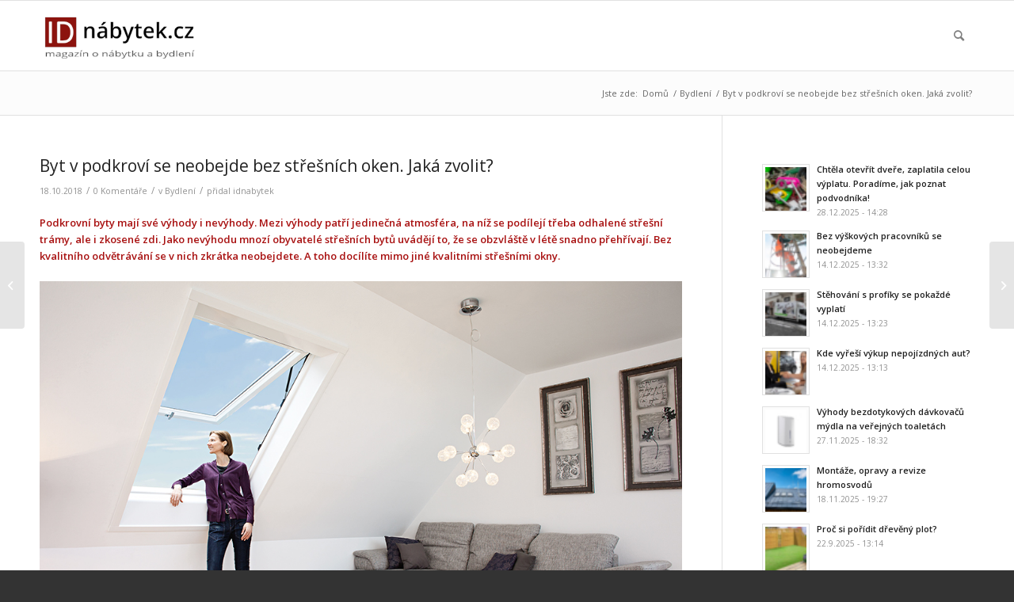

--- FILE ---
content_type: text/html; charset=UTF-8
request_url: https://idnabytek.cz/byt-v-podkrovi-se-neobejde-bez-stresnich-oken-jaka-zvolit/
body_size: 29643
content:
<!DOCTYPE html>
<html  xmlns="http://www.w3.org/1999/xhtml" prefix="" lang="cs" class="html_stretched responsive av-preloader-disabled  html_header_top html_logo_left html_main_nav_header html_menu_right html_custom html_header_sticky html_header_shrinking html_mobile_menu_phone html_header_searchicon html_content_align_center html_header_unstick_top_disabled html_header_stretch_disabled html_av-submenu-hidden html_av-submenu-display-click html_av-overlay-side html_av-overlay-side-classic html_av-submenu-noclone html_entry_id_2997 av-cookies-no-cookie-consent av-default-lightbox av-no-preview html_text_menu_active av-mobile-menu-switch-default">
<head>
<meta charset="UTF-8" />
<meta name="robots" content="index, follow" />


<!-- mobile setting -->
<meta name="viewport" content="width=device-width, initial-scale=1">

<!-- Scripts/CSS and wp_head hook -->

<!-- BEGIN Metadata added by the Add-Meta-Tags WordPress plugin -->
<meta name="description" content="Podkrovní byty mají své výhody i nevýhody. Mezi výhody patří jedinečná atmosféra, na níž se podílejí třeba odhalené střešní trámy, ale i zkosené zdi. Jako nevýhodu mnozí obyvatelé střešních bytů uvádějí to, že se obzvláště v létě snadno přehřívají." />
<meta name="keywords" content="bydlení" />
<!-- END Metadata added by the Add-Meta-Tags WordPress plugin -->

<title>Byt v podkroví se neobejde bez střešních oken. Jaká zvolit? &#8211; IDnábytek.cz</title>
<meta name='robots' content='max-image-preview:large' />
<link rel="alternate" type="application/rss+xml" title="IDnábytek.cz &raquo; RSS zdroj" href="https://idnabytek.cz/feed/" />
<link rel="alternate" type="application/rss+xml" title="IDnábytek.cz &raquo; RSS komentářů" href="https://idnabytek.cz/comments/feed/" />
<link rel="alternate" type="application/rss+xml" title="IDnábytek.cz &raquo; RSS komentářů pro Byt v podkroví se neobejde bez střešních oken. Jaká zvolit?" href="https://idnabytek.cz/byt-v-podkrovi-se-neobejde-bez-stresnich-oken-jaka-zvolit/feed/" />
<link rel="alternate" title="oEmbed (JSON)" type="application/json+oembed" href="https://idnabytek.cz/wp-json/oembed/1.0/embed?url=https%3A%2F%2Fidnabytek.cz%2Fbyt-v-podkrovi-se-neobejde-bez-stresnich-oken-jaka-zvolit%2F" />
<link rel="alternate" title="oEmbed (XML)" type="text/xml+oembed" href="https://idnabytek.cz/wp-json/oembed/1.0/embed?url=https%3A%2F%2Fidnabytek.cz%2Fbyt-v-podkrovi-se-neobejde-bez-stresnich-oken-jaka-zvolit%2F&#038;format=xml" />

<!-- google webfont font replacement -->

			<script type='text/javascript'>

				(function() {

					/*	check if webfonts are disabled by user setting via cookie - or user must opt in.	*/
					var html = document.getElementsByTagName('html')[0];
					var cookie_check = html.className.indexOf('av-cookies-needs-opt-in') >= 0 || html.className.indexOf('av-cookies-can-opt-out') >= 0;
					var allow_continue = true;
					var silent_accept_cookie = html.className.indexOf('av-cookies-user-silent-accept') >= 0;

					if( cookie_check && ! silent_accept_cookie )
					{
						if( ! document.cookie.match(/aviaCookieConsent/) || html.className.indexOf('av-cookies-session-refused') >= 0 )
						{
							allow_continue = false;
						}
						else
						{
							if( ! document.cookie.match(/aviaPrivacyRefuseCookiesHideBar/) )
							{
								allow_continue = false;
							}
							else if( ! document.cookie.match(/aviaPrivacyEssentialCookiesEnabled/) )
							{
								allow_continue = false;
							}
							else if( document.cookie.match(/aviaPrivacyGoogleWebfontsDisabled/) )
							{
								allow_continue = false;
							}
						}
					}

					if( allow_continue )
					{
						var f = document.createElement('link');

						f.type 	= 'text/css';
						f.rel 	= 'stylesheet';
						f.href 	= '//fonts.googleapis.com/css?family=Open+Sans:400,600&display=auto';
						f.id 	= 'avia-google-webfont';

						document.getElementsByTagName('head')[0].appendChild(f);
					}
				})();

			</script>
			<style id='wp-img-auto-sizes-contain-inline-css' type='text/css'>
img:is([sizes=auto i],[sizes^="auto," i]){contain-intrinsic-size:3000px 1500px}
/*# sourceURL=wp-img-auto-sizes-contain-inline-css */
</style>
<link rel='stylesheet' id='avia-grid-css' href='https://idnabytek.cz/wp-content/themes/enfold/css/grid.css?ver=4.9' type='text/css' media='all' />
<link rel='stylesheet' id='avia-base-css' href='https://idnabytek.cz/wp-content/themes/enfold/css/base.css?ver=4.9' type='text/css' media='all' />
<link rel='stylesheet' id='avia-layout-css' href='https://idnabytek.cz/wp-content/themes/enfold/css/layout.css?ver=4.9' type='text/css' media='all' />
<link rel='stylesheet' id='avia-module-audioplayer-css' href='https://idnabytek.cz/wp-content/themes/enfold/config-templatebuilder/avia-shortcodes/audio-player/audio-player.css?ver=6.9' type='text/css' media='all' />
<link rel='stylesheet' id='avia-module-blog-css' href='https://idnabytek.cz/wp-content/themes/enfold/config-templatebuilder/avia-shortcodes/blog/blog.css?ver=6.9' type='text/css' media='all' />
<link rel='stylesheet' id='avia-module-postslider-css' href='https://idnabytek.cz/wp-content/themes/enfold/config-templatebuilder/avia-shortcodes/postslider/postslider.css?ver=6.9' type='text/css' media='all' />
<link rel='stylesheet' id='avia-module-button-css' href='https://idnabytek.cz/wp-content/themes/enfold/config-templatebuilder/avia-shortcodes/buttons/buttons.css?ver=6.9' type='text/css' media='all' />
<link rel='stylesheet' id='avia-module-buttonrow-css' href='https://idnabytek.cz/wp-content/themes/enfold/config-templatebuilder/avia-shortcodes/buttonrow/buttonrow.css?ver=6.9' type='text/css' media='all' />
<link rel='stylesheet' id='avia-module-button-fullwidth-css' href='https://idnabytek.cz/wp-content/themes/enfold/config-templatebuilder/avia-shortcodes/buttons_fullwidth/buttons_fullwidth.css?ver=6.9' type='text/css' media='all' />
<link rel='stylesheet' id='avia-module-catalogue-css' href='https://idnabytek.cz/wp-content/themes/enfold/config-templatebuilder/avia-shortcodes/catalogue/catalogue.css?ver=6.9' type='text/css' media='all' />
<link rel='stylesheet' id='avia-module-comments-css' href='https://idnabytek.cz/wp-content/themes/enfold/config-templatebuilder/avia-shortcodes/comments/comments.css?ver=6.9' type='text/css' media='all' />
<link rel='stylesheet' id='avia-module-contact-css' href='https://idnabytek.cz/wp-content/themes/enfold/config-templatebuilder/avia-shortcodes/contact/contact.css?ver=6.9' type='text/css' media='all' />
<link rel='stylesheet' id='avia-module-slideshow-css' href='https://idnabytek.cz/wp-content/themes/enfold/config-templatebuilder/avia-shortcodes/slideshow/slideshow.css?ver=6.9' type='text/css' media='all' />
<link rel='stylesheet' id='avia-module-slideshow-contentpartner-css' href='https://idnabytek.cz/wp-content/themes/enfold/config-templatebuilder/avia-shortcodes/contentslider/contentslider.css?ver=6.9' type='text/css' media='all' />
<link rel='stylesheet' id='avia-module-countdown-css' href='https://idnabytek.cz/wp-content/themes/enfold/config-templatebuilder/avia-shortcodes/countdown/countdown.css?ver=6.9' type='text/css' media='all' />
<link rel='stylesheet' id='avia-module-gallery-css' href='https://idnabytek.cz/wp-content/themes/enfold/config-templatebuilder/avia-shortcodes/gallery/gallery.css?ver=6.9' type='text/css' media='all' />
<link rel='stylesheet' id='avia-module-gallery-hor-css' href='https://idnabytek.cz/wp-content/themes/enfold/config-templatebuilder/avia-shortcodes/gallery_horizontal/gallery_horizontal.css?ver=6.9' type='text/css' media='all' />
<link rel='stylesheet' id='avia-module-maps-css' href='https://idnabytek.cz/wp-content/themes/enfold/config-templatebuilder/avia-shortcodes/google_maps/google_maps.css?ver=6.9' type='text/css' media='all' />
<link rel='stylesheet' id='avia-module-gridrow-css' href='https://idnabytek.cz/wp-content/themes/enfold/config-templatebuilder/avia-shortcodes/grid_row/grid_row.css?ver=6.9' type='text/css' media='all' />
<link rel='stylesheet' id='avia-module-heading-css' href='https://idnabytek.cz/wp-content/themes/enfold/config-templatebuilder/avia-shortcodes/heading/heading.css?ver=6.9' type='text/css' media='all' />
<link rel='stylesheet' id='avia-module-rotator-css' href='https://idnabytek.cz/wp-content/themes/enfold/config-templatebuilder/avia-shortcodes/headline_rotator/headline_rotator.css?ver=6.9' type='text/css' media='all' />
<link rel='stylesheet' id='avia-module-hr-css' href='https://idnabytek.cz/wp-content/themes/enfold/config-templatebuilder/avia-shortcodes/hr/hr.css?ver=6.9' type='text/css' media='all' />
<link rel='stylesheet' id='avia-module-icon-css' href='https://idnabytek.cz/wp-content/themes/enfold/config-templatebuilder/avia-shortcodes/icon/icon.css?ver=6.9' type='text/css' media='all' />
<link rel='stylesheet' id='avia-module-iconbox-css' href='https://idnabytek.cz/wp-content/themes/enfold/config-templatebuilder/avia-shortcodes/iconbox/iconbox.css?ver=6.9' type='text/css' media='all' />
<link rel='stylesheet' id='avia-module-icongrid-css' href='https://idnabytek.cz/wp-content/themes/enfold/config-templatebuilder/avia-shortcodes/icongrid/icongrid.css?ver=6.9' type='text/css' media='all' />
<link rel='stylesheet' id='avia-module-iconlist-css' href='https://idnabytek.cz/wp-content/themes/enfold/config-templatebuilder/avia-shortcodes/iconlist/iconlist.css?ver=6.9' type='text/css' media='all' />
<link rel='stylesheet' id='avia-module-image-css' href='https://idnabytek.cz/wp-content/themes/enfold/config-templatebuilder/avia-shortcodes/image/image.css?ver=6.9' type='text/css' media='all' />
<link rel='stylesheet' id='avia-module-hotspot-css' href='https://idnabytek.cz/wp-content/themes/enfold/config-templatebuilder/avia-shortcodes/image_hotspots/image_hotspots.css?ver=6.9' type='text/css' media='all' />
<link rel='stylesheet' id='avia-module-magazine-css' href='https://idnabytek.cz/wp-content/themes/enfold/config-templatebuilder/avia-shortcodes/magazine/magazine.css?ver=6.9' type='text/css' media='all' />
<link rel='stylesheet' id='avia-module-masonry-css' href='https://idnabytek.cz/wp-content/themes/enfold/config-templatebuilder/avia-shortcodes/masonry_entries/masonry_entries.css?ver=6.9' type='text/css' media='all' />
<link rel='stylesheet' id='avia-siteloader-css' href='https://idnabytek.cz/wp-content/themes/enfold/css/avia-snippet-site-preloader.css?ver=6.9' type='text/css' media='all' />
<link rel='stylesheet' id='avia-module-menu-css' href='https://idnabytek.cz/wp-content/themes/enfold/config-templatebuilder/avia-shortcodes/menu/menu.css?ver=6.9' type='text/css' media='all' />
<link rel='stylesheet' id='avia-module-notification-css' href='https://idnabytek.cz/wp-content/themes/enfold/config-templatebuilder/avia-shortcodes/notification/notification.css?ver=6.9' type='text/css' media='all' />
<link rel='stylesheet' id='avia-module-numbers-css' href='https://idnabytek.cz/wp-content/themes/enfold/config-templatebuilder/avia-shortcodes/numbers/numbers.css?ver=6.9' type='text/css' media='all' />
<link rel='stylesheet' id='avia-module-portfolio-css' href='https://idnabytek.cz/wp-content/themes/enfold/config-templatebuilder/avia-shortcodes/portfolio/portfolio.css?ver=6.9' type='text/css' media='all' />
<link rel='stylesheet' id='avia-module-post-metadata-css' href='https://idnabytek.cz/wp-content/themes/enfold/config-templatebuilder/avia-shortcodes/post_metadata/post_metadata.css?ver=6.9' type='text/css' media='all' />
<link rel='stylesheet' id='avia-module-progress-bar-css' href='https://idnabytek.cz/wp-content/themes/enfold/config-templatebuilder/avia-shortcodes/progressbar/progressbar.css?ver=6.9' type='text/css' media='all' />
<link rel='stylesheet' id='avia-module-promobox-css' href='https://idnabytek.cz/wp-content/themes/enfold/config-templatebuilder/avia-shortcodes/promobox/promobox.css?ver=6.9' type='text/css' media='all' />
<link rel='stylesheet' id='avia-sc-search-css' href='https://idnabytek.cz/wp-content/themes/enfold/config-templatebuilder/avia-shortcodes/search/search.css?ver=6.9' type='text/css' media='all' />
<link rel='stylesheet' id='avia-module-slideshow-accordion-css' href='https://idnabytek.cz/wp-content/themes/enfold/config-templatebuilder/avia-shortcodes/slideshow_accordion/slideshow_accordion.css?ver=6.9' type='text/css' media='all' />
<link rel='stylesheet' id='avia-module-slideshow-feature-image-css' href='https://idnabytek.cz/wp-content/themes/enfold/config-templatebuilder/avia-shortcodes/slideshow_feature_image/slideshow_feature_image.css?ver=6.9' type='text/css' media='all' />
<link rel='stylesheet' id='avia-module-slideshow-fullsize-css' href='https://idnabytek.cz/wp-content/themes/enfold/config-templatebuilder/avia-shortcodes/slideshow_fullsize/slideshow_fullsize.css?ver=6.9' type='text/css' media='all' />
<link rel='stylesheet' id='avia-module-slideshow-fullscreen-css' href='https://idnabytek.cz/wp-content/themes/enfold/config-templatebuilder/avia-shortcodes/slideshow_fullscreen/slideshow_fullscreen.css?ver=6.9' type='text/css' media='all' />
<link rel='stylesheet' id='avia-module-slideshow-ls-css' href='https://idnabytek.cz/wp-content/themes/enfold/config-templatebuilder/avia-shortcodes/slideshow_layerslider/slideshow_layerslider.css?ver=6.9' type='text/css' media='all' />
<link rel='stylesheet' id='avia-module-social-css' href='https://idnabytek.cz/wp-content/themes/enfold/config-templatebuilder/avia-shortcodes/social_share/social_share.css?ver=6.9' type='text/css' media='all' />
<link rel='stylesheet' id='avia-module-tabsection-css' href='https://idnabytek.cz/wp-content/themes/enfold/config-templatebuilder/avia-shortcodes/tab_section/tab_section.css?ver=6.9' type='text/css' media='all' />
<link rel='stylesheet' id='avia-module-table-css' href='https://idnabytek.cz/wp-content/themes/enfold/config-templatebuilder/avia-shortcodes/table/table.css?ver=6.9' type='text/css' media='all' />
<link rel='stylesheet' id='avia-module-tabs-css' href='https://idnabytek.cz/wp-content/themes/enfold/config-templatebuilder/avia-shortcodes/tabs/tabs.css?ver=6.9' type='text/css' media='all' />
<link rel='stylesheet' id='avia-module-team-css' href='https://idnabytek.cz/wp-content/themes/enfold/config-templatebuilder/avia-shortcodes/team/team.css?ver=6.9' type='text/css' media='all' />
<link rel='stylesheet' id='avia-module-testimonials-css' href='https://idnabytek.cz/wp-content/themes/enfold/config-templatebuilder/avia-shortcodes/testimonials/testimonials.css?ver=6.9' type='text/css' media='all' />
<link rel='stylesheet' id='avia-module-timeline-css' href='https://idnabytek.cz/wp-content/themes/enfold/config-templatebuilder/avia-shortcodes/timeline/timeline.css?ver=6.9' type='text/css' media='all' />
<link rel='stylesheet' id='avia-module-toggles-css' href='https://idnabytek.cz/wp-content/themes/enfold/config-templatebuilder/avia-shortcodes/toggles/toggles.css?ver=6.9' type='text/css' media='all' />
<link rel='stylesheet' id='avia-module-video-css' href='https://idnabytek.cz/wp-content/themes/enfold/config-templatebuilder/avia-shortcodes/video/video.css?ver=6.9' type='text/css' media='all' />
<style id='wp-emoji-styles-inline-css' type='text/css'>

	img.wp-smiley, img.emoji {
		display: inline !important;
		border: none !important;
		box-shadow: none !important;
		height: 1em !important;
		width: 1em !important;
		margin: 0 0.07em !important;
		vertical-align: -0.1em !important;
		background: none !important;
		padding: 0 !important;
	}
/*# sourceURL=wp-emoji-styles-inline-css */
</style>
<style id='wp-block-library-inline-css' type='text/css'>
:root{--wp-block-synced-color:#7a00df;--wp-block-synced-color--rgb:122,0,223;--wp-bound-block-color:var(--wp-block-synced-color);--wp-editor-canvas-background:#ddd;--wp-admin-theme-color:#007cba;--wp-admin-theme-color--rgb:0,124,186;--wp-admin-theme-color-darker-10:#006ba1;--wp-admin-theme-color-darker-10--rgb:0,107,160.5;--wp-admin-theme-color-darker-20:#005a87;--wp-admin-theme-color-darker-20--rgb:0,90,135;--wp-admin-border-width-focus:2px}@media (min-resolution:192dpi){:root{--wp-admin-border-width-focus:1.5px}}.wp-element-button{cursor:pointer}:root .has-very-light-gray-background-color{background-color:#eee}:root .has-very-dark-gray-background-color{background-color:#313131}:root .has-very-light-gray-color{color:#eee}:root .has-very-dark-gray-color{color:#313131}:root .has-vivid-green-cyan-to-vivid-cyan-blue-gradient-background{background:linear-gradient(135deg,#00d084,#0693e3)}:root .has-purple-crush-gradient-background{background:linear-gradient(135deg,#34e2e4,#4721fb 50%,#ab1dfe)}:root .has-hazy-dawn-gradient-background{background:linear-gradient(135deg,#faaca8,#dad0ec)}:root .has-subdued-olive-gradient-background{background:linear-gradient(135deg,#fafae1,#67a671)}:root .has-atomic-cream-gradient-background{background:linear-gradient(135deg,#fdd79a,#004a59)}:root .has-nightshade-gradient-background{background:linear-gradient(135deg,#330968,#31cdcf)}:root .has-midnight-gradient-background{background:linear-gradient(135deg,#020381,#2874fc)}:root{--wp--preset--font-size--normal:16px;--wp--preset--font-size--huge:42px}.has-regular-font-size{font-size:1em}.has-larger-font-size{font-size:2.625em}.has-normal-font-size{font-size:var(--wp--preset--font-size--normal)}.has-huge-font-size{font-size:var(--wp--preset--font-size--huge)}.has-text-align-center{text-align:center}.has-text-align-left{text-align:left}.has-text-align-right{text-align:right}.has-fit-text{white-space:nowrap!important}#end-resizable-editor-section{display:none}.aligncenter{clear:both}.items-justified-left{justify-content:flex-start}.items-justified-center{justify-content:center}.items-justified-right{justify-content:flex-end}.items-justified-space-between{justify-content:space-between}.screen-reader-text{border:0;clip-path:inset(50%);height:1px;margin:-1px;overflow:hidden;padding:0;position:absolute;width:1px;word-wrap:normal!important}.screen-reader-text:focus{background-color:#ddd;clip-path:none;color:#444;display:block;font-size:1em;height:auto;left:5px;line-height:normal;padding:15px 23px 14px;text-decoration:none;top:5px;width:auto;z-index:100000}html :where(.has-border-color){border-style:solid}html :where([style*=border-top-color]){border-top-style:solid}html :where([style*=border-right-color]){border-right-style:solid}html :where([style*=border-bottom-color]){border-bottom-style:solid}html :where([style*=border-left-color]){border-left-style:solid}html :where([style*=border-width]){border-style:solid}html :where([style*=border-top-width]){border-top-style:solid}html :where([style*=border-right-width]){border-right-style:solid}html :where([style*=border-bottom-width]){border-bottom-style:solid}html :where([style*=border-left-width]){border-left-style:solid}html :where(img[class*=wp-image-]){height:auto;max-width:100%}:where(figure){margin:0 0 1em}html :where(.is-position-sticky){--wp-admin--admin-bar--position-offset:var(--wp-admin--admin-bar--height,0px)}@media screen and (max-width:600px){html :where(.is-position-sticky){--wp-admin--admin-bar--position-offset:0px}}

/*# sourceURL=wp-block-library-inline-css */
</style><style id='global-styles-inline-css' type='text/css'>
:root{--wp--preset--aspect-ratio--square: 1;--wp--preset--aspect-ratio--4-3: 4/3;--wp--preset--aspect-ratio--3-4: 3/4;--wp--preset--aspect-ratio--3-2: 3/2;--wp--preset--aspect-ratio--2-3: 2/3;--wp--preset--aspect-ratio--16-9: 16/9;--wp--preset--aspect-ratio--9-16: 9/16;--wp--preset--color--black: #000000;--wp--preset--color--cyan-bluish-gray: #abb8c3;--wp--preset--color--white: #ffffff;--wp--preset--color--pale-pink: #f78da7;--wp--preset--color--vivid-red: #cf2e2e;--wp--preset--color--luminous-vivid-orange: #ff6900;--wp--preset--color--luminous-vivid-amber: #fcb900;--wp--preset--color--light-green-cyan: #7bdcb5;--wp--preset--color--vivid-green-cyan: #00d084;--wp--preset--color--pale-cyan-blue: #8ed1fc;--wp--preset--color--vivid-cyan-blue: #0693e3;--wp--preset--color--vivid-purple: #9b51e0;--wp--preset--gradient--vivid-cyan-blue-to-vivid-purple: linear-gradient(135deg,rgb(6,147,227) 0%,rgb(155,81,224) 100%);--wp--preset--gradient--light-green-cyan-to-vivid-green-cyan: linear-gradient(135deg,rgb(122,220,180) 0%,rgb(0,208,130) 100%);--wp--preset--gradient--luminous-vivid-amber-to-luminous-vivid-orange: linear-gradient(135deg,rgb(252,185,0) 0%,rgb(255,105,0) 100%);--wp--preset--gradient--luminous-vivid-orange-to-vivid-red: linear-gradient(135deg,rgb(255,105,0) 0%,rgb(207,46,46) 100%);--wp--preset--gradient--very-light-gray-to-cyan-bluish-gray: linear-gradient(135deg,rgb(238,238,238) 0%,rgb(169,184,195) 100%);--wp--preset--gradient--cool-to-warm-spectrum: linear-gradient(135deg,rgb(74,234,220) 0%,rgb(151,120,209) 20%,rgb(207,42,186) 40%,rgb(238,44,130) 60%,rgb(251,105,98) 80%,rgb(254,248,76) 100%);--wp--preset--gradient--blush-light-purple: linear-gradient(135deg,rgb(255,206,236) 0%,rgb(152,150,240) 100%);--wp--preset--gradient--blush-bordeaux: linear-gradient(135deg,rgb(254,205,165) 0%,rgb(254,45,45) 50%,rgb(107,0,62) 100%);--wp--preset--gradient--luminous-dusk: linear-gradient(135deg,rgb(255,203,112) 0%,rgb(199,81,192) 50%,rgb(65,88,208) 100%);--wp--preset--gradient--pale-ocean: linear-gradient(135deg,rgb(255,245,203) 0%,rgb(182,227,212) 50%,rgb(51,167,181) 100%);--wp--preset--gradient--electric-grass: linear-gradient(135deg,rgb(202,248,128) 0%,rgb(113,206,126) 100%);--wp--preset--gradient--midnight: linear-gradient(135deg,rgb(2,3,129) 0%,rgb(40,116,252) 100%);--wp--preset--font-size--small: 13px;--wp--preset--font-size--medium: 20px;--wp--preset--font-size--large: 36px;--wp--preset--font-size--x-large: 42px;--wp--preset--spacing--20: 0.44rem;--wp--preset--spacing--30: 0.67rem;--wp--preset--spacing--40: 1rem;--wp--preset--spacing--50: 1.5rem;--wp--preset--spacing--60: 2.25rem;--wp--preset--spacing--70: 3.38rem;--wp--preset--spacing--80: 5.06rem;--wp--preset--shadow--natural: 6px 6px 9px rgba(0, 0, 0, 0.2);--wp--preset--shadow--deep: 12px 12px 50px rgba(0, 0, 0, 0.4);--wp--preset--shadow--sharp: 6px 6px 0px rgba(0, 0, 0, 0.2);--wp--preset--shadow--outlined: 6px 6px 0px -3px rgb(255, 255, 255), 6px 6px rgb(0, 0, 0);--wp--preset--shadow--crisp: 6px 6px 0px rgb(0, 0, 0);}:where(.is-layout-flex){gap: 0.5em;}:where(.is-layout-grid){gap: 0.5em;}body .is-layout-flex{display: flex;}.is-layout-flex{flex-wrap: wrap;align-items: center;}.is-layout-flex > :is(*, div){margin: 0;}body .is-layout-grid{display: grid;}.is-layout-grid > :is(*, div){margin: 0;}:where(.wp-block-columns.is-layout-flex){gap: 2em;}:where(.wp-block-columns.is-layout-grid){gap: 2em;}:where(.wp-block-post-template.is-layout-flex){gap: 1.25em;}:where(.wp-block-post-template.is-layout-grid){gap: 1.25em;}.has-black-color{color: var(--wp--preset--color--black) !important;}.has-cyan-bluish-gray-color{color: var(--wp--preset--color--cyan-bluish-gray) !important;}.has-white-color{color: var(--wp--preset--color--white) !important;}.has-pale-pink-color{color: var(--wp--preset--color--pale-pink) !important;}.has-vivid-red-color{color: var(--wp--preset--color--vivid-red) !important;}.has-luminous-vivid-orange-color{color: var(--wp--preset--color--luminous-vivid-orange) !important;}.has-luminous-vivid-amber-color{color: var(--wp--preset--color--luminous-vivid-amber) !important;}.has-light-green-cyan-color{color: var(--wp--preset--color--light-green-cyan) !important;}.has-vivid-green-cyan-color{color: var(--wp--preset--color--vivid-green-cyan) !important;}.has-pale-cyan-blue-color{color: var(--wp--preset--color--pale-cyan-blue) !important;}.has-vivid-cyan-blue-color{color: var(--wp--preset--color--vivid-cyan-blue) !important;}.has-vivid-purple-color{color: var(--wp--preset--color--vivid-purple) !important;}.has-black-background-color{background-color: var(--wp--preset--color--black) !important;}.has-cyan-bluish-gray-background-color{background-color: var(--wp--preset--color--cyan-bluish-gray) !important;}.has-white-background-color{background-color: var(--wp--preset--color--white) !important;}.has-pale-pink-background-color{background-color: var(--wp--preset--color--pale-pink) !important;}.has-vivid-red-background-color{background-color: var(--wp--preset--color--vivid-red) !important;}.has-luminous-vivid-orange-background-color{background-color: var(--wp--preset--color--luminous-vivid-orange) !important;}.has-luminous-vivid-amber-background-color{background-color: var(--wp--preset--color--luminous-vivid-amber) !important;}.has-light-green-cyan-background-color{background-color: var(--wp--preset--color--light-green-cyan) !important;}.has-vivid-green-cyan-background-color{background-color: var(--wp--preset--color--vivid-green-cyan) !important;}.has-pale-cyan-blue-background-color{background-color: var(--wp--preset--color--pale-cyan-blue) !important;}.has-vivid-cyan-blue-background-color{background-color: var(--wp--preset--color--vivid-cyan-blue) !important;}.has-vivid-purple-background-color{background-color: var(--wp--preset--color--vivid-purple) !important;}.has-black-border-color{border-color: var(--wp--preset--color--black) !important;}.has-cyan-bluish-gray-border-color{border-color: var(--wp--preset--color--cyan-bluish-gray) !important;}.has-white-border-color{border-color: var(--wp--preset--color--white) !important;}.has-pale-pink-border-color{border-color: var(--wp--preset--color--pale-pink) !important;}.has-vivid-red-border-color{border-color: var(--wp--preset--color--vivid-red) !important;}.has-luminous-vivid-orange-border-color{border-color: var(--wp--preset--color--luminous-vivid-orange) !important;}.has-luminous-vivid-amber-border-color{border-color: var(--wp--preset--color--luminous-vivid-amber) !important;}.has-light-green-cyan-border-color{border-color: var(--wp--preset--color--light-green-cyan) !important;}.has-vivid-green-cyan-border-color{border-color: var(--wp--preset--color--vivid-green-cyan) !important;}.has-pale-cyan-blue-border-color{border-color: var(--wp--preset--color--pale-cyan-blue) !important;}.has-vivid-cyan-blue-border-color{border-color: var(--wp--preset--color--vivid-cyan-blue) !important;}.has-vivid-purple-border-color{border-color: var(--wp--preset--color--vivid-purple) !important;}.has-vivid-cyan-blue-to-vivid-purple-gradient-background{background: var(--wp--preset--gradient--vivid-cyan-blue-to-vivid-purple) !important;}.has-light-green-cyan-to-vivid-green-cyan-gradient-background{background: var(--wp--preset--gradient--light-green-cyan-to-vivid-green-cyan) !important;}.has-luminous-vivid-amber-to-luminous-vivid-orange-gradient-background{background: var(--wp--preset--gradient--luminous-vivid-amber-to-luminous-vivid-orange) !important;}.has-luminous-vivid-orange-to-vivid-red-gradient-background{background: var(--wp--preset--gradient--luminous-vivid-orange-to-vivid-red) !important;}.has-very-light-gray-to-cyan-bluish-gray-gradient-background{background: var(--wp--preset--gradient--very-light-gray-to-cyan-bluish-gray) !important;}.has-cool-to-warm-spectrum-gradient-background{background: var(--wp--preset--gradient--cool-to-warm-spectrum) !important;}.has-blush-light-purple-gradient-background{background: var(--wp--preset--gradient--blush-light-purple) !important;}.has-blush-bordeaux-gradient-background{background: var(--wp--preset--gradient--blush-bordeaux) !important;}.has-luminous-dusk-gradient-background{background: var(--wp--preset--gradient--luminous-dusk) !important;}.has-pale-ocean-gradient-background{background: var(--wp--preset--gradient--pale-ocean) !important;}.has-electric-grass-gradient-background{background: var(--wp--preset--gradient--electric-grass) !important;}.has-midnight-gradient-background{background: var(--wp--preset--gradient--midnight) !important;}.has-small-font-size{font-size: var(--wp--preset--font-size--small) !important;}.has-medium-font-size{font-size: var(--wp--preset--font-size--medium) !important;}.has-large-font-size{font-size: var(--wp--preset--font-size--large) !important;}.has-x-large-font-size{font-size: var(--wp--preset--font-size--x-large) !important;}
/*# sourceURL=global-styles-inline-css */
</style>

<style id='classic-theme-styles-inline-css' type='text/css'>
/*! This file is auto-generated */
.wp-block-button__link{color:#fff;background-color:#32373c;border-radius:9999px;box-shadow:none;text-decoration:none;padding:calc(.667em + 2px) calc(1.333em + 2px);font-size:1.125em}.wp-block-file__button{background:#32373c;color:#fff;text-decoration:none}
/*# sourceURL=/wp-includes/css/classic-themes.min.css */
</style>
<link rel='stylesheet' id='avia-scs-css' href='https://idnabytek.cz/wp-content/themes/enfold/css/shortcodes.css?ver=4.9' type='text/css' media='all' />
<link rel='stylesheet' id='avia-popup-css-css' href='https://idnabytek.cz/wp-content/themes/enfold/js/aviapopup/magnific-popup.css?ver=4.9' type='text/css' media='screen' />
<link rel='stylesheet' id='avia-lightbox-css' href='https://idnabytek.cz/wp-content/themes/enfold/css/avia-snippet-lightbox.css?ver=4.9' type='text/css' media='screen' />
<link rel='stylesheet' id='avia-widget-css-css' href='https://idnabytek.cz/wp-content/themes/enfold/css/avia-snippet-widget.css?ver=4.9' type='text/css' media='screen' />
<link rel='stylesheet' id='avia-dynamic-css' href='https://idnabytek.cz/wp-content/uploads/dynamic_avia/enfold.css?ver=621b36757523f' type='text/css' media='all' />
<link rel='stylesheet' id='avia-custom-css' href='https://idnabytek.cz/wp-content/themes/enfold/css/custom.css?ver=4.9' type='text/css' media='all' />
<link rel='stylesheet' id='yarpp-thumbnails-css' href='https://idnabytek.cz/wp-content/plugins/yet-another-related-posts-plugin/style/styles_thumbnails.css?ver=5.30.11' type='text/css' media='all' />
<style id='yarpp-thumbnails-inline-css' type='text/css'>
.yarpp-thumbnails-horizontal .yarpp-thumbnail {width: 190px;height: 230px;margin: 5px;margin-left: 0px;}.yarpp-thumbnail > img, .yarpp-thumbnail-default {width: 180px;height: 180px;margin: 5px;}.yarpp-thumbnails-horizontal .yarpp-thumbnail-title {margin: 7px;margin-top: 0px;width: 180px;}.yarpp-thumbnail-default > img {min-height: 180px;min-width: 180px;}
/*# sourceURL=yarpp-thumbnails-inline-css */
</style>
<script type="text/javascript" src="https://idnabytek.cz/wp-includes/js/jquery/jquery.min.js?ver=3.7.1" id="jquery-core-js"></script>
<script type="text/javascript" src="https://idnabytek.cz/wp-includes/js/jquery/jquery-migrate.min.js?ver=3.4.1" id="jquery-migrate-js"></script>
<script type="text/javascript" src="https://idnabytek.cz/wp-content/themes/enfold/js/avia-compat.js?ver=4.9" id="avia-compat-js"></script>
<link rel="https://api.w.org/" href="https://idnabytek.cz/wp-json/" /><link rel="alternate" title="JSON" type="application/json" href="https://idnabytek.cz/wp-json/wp/v2/posts/2997" /><link rel="EditURI" type="application/rsd+xml" title="RSD" href="https://idnabytek.cz/xmlrpc.php?rsd" />
<meta name="generator" content="WordPress 6.9" />
<link rel="canonical" href="https://idnabytek.cz/byt-v-podkrovi-se-neobejde-bez-stresnich-oken-jaka-zvolit/" />
<link rel='shortlink' href='https://idnabytek.cz/?p=2997' />
<script async src="https://pagead2.googlesyndication.com/pagead/js/adsbygoogle.js?client=ca-pub-6627407163777222"
     crossorigin="anonymous"></script><meta name="google-site-verification" content="9XscbMYIU0P1PwnyB7JdFYkxV6w-X6PFalt3Ty0k0Jo" /><link rel="profile" href="http://gmpg.org/xfn/11" />
<link rel="alternate" type="application/rss+xml" title="IDnábytek.cz RSS2 Feed" href="https://idnabytek.cz/feed/" />
<link rel="pingback" href="https://idnabytek.cz/xmlrpc.php" />

<style type='text/css' media='screen'>
 #top #header_main > .container, #top #header_main > .container .main_menu  .av-main-nav > li > a, #top #header_main #menu-item-shop .cart_dropdown_link{ height:88px; line-height: 88px; }
 .html_top_nav_header .av-logo-container{ height:88px;  }
 .html_header_top.html_header_sticky #top #wrap_all #main{ padding-top:88px; } 
</style>
<!--[if lt IE 9]><script src="https://idnabytek.cz/wp-content/themes/enfold/js/html5shiv.js"></script><![endif]-->
<link rel="icon" href="https://idnabytek.cz/wp-content/uploads/2022/02/f2.png" type="image/png">
<style type="text/css">.recentcomments a{display:inline !important;padding:0 !important;margin:0 !important;}</style><style type='text/css'>
@font-face {font-family: 'entypo-fontello'; font-weight: normal; font-style: normal; font-display: auto;
src: url('https://idnabytek.cz/wp-content/themes/enfold/config-templatebuilder/avia-template-builder/assets/fonts/entypo-fontello.woff2') format('woff2'),
url('https://idnabytek.cz/wp-content/themes/enfold/config-templatebuilder/avia-template-builder/assets/fonts/entypo-fontello.woff') format('woff'),
url('https://idnabytek.cz/wp-content/themes/enfold/config-templatebuilder/avia-template-builder/assets/fonts/entypo-fontello.ttf') format('truetype'),
url('https://idnabytek.cz/wp-content/themes/enfold/config-templatebuilder/avia-template-builder/assets/fonts/entypo-fontello.svg#entypo-fontello') format('svg'),
url('https://idnabytek.cz/wp-content/themes/enfold/config-templatebuilder/avia-template-builder/assets/fonts/entypo-fontello.eot'),
url('https://idnabytek.cz/wp-content/themes/enfold/config-templatebuilder/avia-template-builder/assets/fonts/entypo-fontello.eot?#iefix') format('embedded-opentype');
} #top .avia-font-entypo-fontello, body .avia-font-entypo-fontello, html body [data-av_iconfont='entypo-fontello']:before{ font-family: 'entypo-fontello'; }
</style>

<!--
Debugging Info for Theme support: 

Theme: Enfold
Version: 4.9
Installed: enfold
AviaFramework Version: 5.0
AviaBuilder Version: 4.8
aviaElementManager Version: 1.0.1
ML:512-PU:21-PLA:11
WP:6.9
Compress: CSS:disabled - JS:disabled
Updates: disabled
PLAu:10
--><meta data-pso-pv="1.2.1" data-pso-pt="singlePost" data-pso-th="3724661c651e3907fd6e32023a8feff4"><script async src="//pagead2.googlesyndication.com/pagead/js/adsbygoogle.js"></script><script pagespeed_no_defer="" data-pso-version="20170403_083938">window.dynamicgoogletags={config:[]};dynamicgoogletags.config=["ca-pub-6627407163777222",[[[["SECTION",null,"newsbox-2",[]],["10px","10px",1],3,[0],"5629234634",0,null,null,9]]],[[[],[],[]]],"WordPressSinglePost","5620841836",null,0.01,null,[null,1209600000],0.01,0,null,null,"http://idnabytek.cz"];(function(){var h=this,aa=function(a){var b=typeof a;if("object"==b)if(a){if(a instanceof Array)return"array";if(a instanceof Object)return b;var c=Object.prototype.toString.call(a);if("[object Window]"==c)return"object";if("[object Array]"==c||"number"==typeof a.length&&"undefined"!=typeof a.splice&&"undefined"!=typeof a.propertyIsEnumerable&&!a.propertyIsEnumerable("splice"))return"array";if("[object Function]"==c||"undefined"!=typeof a.call&&"undefined"!=typeof a.propertyIsEnumerable&&!a.propertyIsEnumerable("call"))return"function"}else return"null";
else if("function"==b&&"undefined"==typeof a.call)return"object";return b},p=function(a){return"number"==typeof a},ba=function(a,b){var c=Array.prototype.slice.call(arguments,1);return function(){var b=c.slice();b.push.apply(b,arguments);return a.apply(this,b)}},r=function(a,b){function c(){}c.prototype=b.prototype;a.Ra=b.prototype;a.prototype=new c;a.prototype.constructor=a;a.Ta=function(a,c,f){for(var d=Array(arguments.length-2),e=2;e<arguments.length;e++)d[e-2]=arguments[e];return b.prototype[c].apply(a,
d)}};var ca=String.prototype.trim?function(a){return a.trim()}:function(a){return a.replace(/^[\s\xa0]+|[\s\xa0]+$/g,"")},da=function(a,b){return a<b?-1:a>b?1:0},ea=function(a){return String(a).replace(/\-([a-z])/g,function(a,c){return c.toUpperCase()})};var fa=Array.prototype.forEach?function(a,b,c){Array.prototype.forEach.call(a,b,c)}:function(a,b,c){for(var d=a.length,e="string"==typeof a?a.split(""):a,f=0;f<d;f++)f in e&&b.call(c,e[f],f,a)};var ga=function(a){ga[" "](a);return a};ga[" "]=function(){};var ia=function(a,b){var c=ha;Object.prototype.hasOwnProperty.call(c,a)||(c[a]=b(a))};var t;a:{var ja=h.navigator;if(ja){var ka=ja.userAgent;if(ka){t=ka;break a}}t=""}var v=function(a){return-1!=t.indexOf(a)};var la=v("Opera"),w=v("Trident")||v("MSIE"),ma=v("Edge"),na=v("Gecko")&&!(-1!=t.toLowerCase().indexOf("webkit")&&!v("Edge"))&&!(v("Trident")||v("MSIE"))&&!v("Edge"),oa=-1!=t.toLowerCase().indexOf("webkit")&&!v("Edge"),pa=function(){var a=h.document;return a?a.documentMode:void 0},qa;
a:{var ra="",sa=function(){var a=t;if(na)return/rv\:([^\);]+)(\)|;)/.exec(a);if(ma)return/Edge\/([\d\.]+)/.exec(a);if(w)return/\b(?:MSIE|rv)[: ]([^\);]+)(\)|;)/.exec(a);if(oa)return/WebKit\/(\S+)/.exec(a);if(la)return/(?:Version)[ \/]?(\S+)/.exec(a)}();sa&&(ra=sa?sa[1]:"");if(w){var ta=pa();if(null!=ta&&ta>parseFloat(ra)){qa=String(ta);break a}}qa=ra}
var ua=qa,ha={},va=function(a){ia(a,function(){for(var b=0,c=ca(String(ua)).split("."),d=ca(String(a)).split("."),e=Math.max(c.length,d.length),f=0;0==b&&f<e;f++){var g=c[f]||"",k=d[f]||"";do{g=/(\d*)(\D*)(.*)/.exec(g)||["","","",""];k=/(\d*)(\D*)(.*)/.exec(k)||["","","",""];if(0==g[0].length&&0==k[0].length)break;b=da(0==g[1].length?0:parseInt(g[1],10),0==k[1].length?0:parseInt(k[1],10))||da(0==g[2].length,0==k[2].length)||da(g[2],k[2]);g=g[3];k=k[3]}while(0==b)}return 0<=b})},wa;var xa=h.document;
wa=xa&&w?pa()||("CSS1Compat"==xa.compatMode?parseInt(ua,10):5):void 0;var x=function(){},ya="function"==typeof Uint8Array,z=function(a,b,c){a.a=null;b||(b=[]);a.Va=void 0;a.M=-1;a.l=b;a:{if(a.l.length){b=a.l.length-1;var d=a.l[b];if(d&&"object"==typeof d&&"array"!=aa(d)&&!(ya&&d instanceof Uint8Array)){a.R=b-a.M;a.G=d;break a}}a.R=Number.MAX_VALUE}a.Ua={};if(c)for(b=0;b<c.length;b++)d=c[b],d<a.R?(d+=a.M,a.l[d]=a.l[d]||y):a.G[d]=a.G[d]||y},y=[],A=function(a,b){if(b<a.R){b+=a.M;var c=a.l[b];return c===y?a.l[b]=[]:c}c=a.G[b];return c===y?a.G[b]=[]:c},Aa=function(a){a=
A(za,a);return null==a?a:+a},B=function(a,b,c){b<a.R?a.l[b+a.M]=c:a.G[b]=c},C=function(a,b,c){a.a||(a.a={});if(!a.a[c]){var d=A(a,c);d&&(a.a[c]=new b(d))}return a.a[c]},D=function(a,b,c){a.a||(a.a={});if(!a.a[c]){for(var d=A(a,c),e=[],f=0;f<d.length;f++)e[f]=new b(d[f]);a.a[c]=e}b=a.a[c];b==y&&(b=a.a[c]=[]);return b},Ba=function(a,b,c){a.a||(a.a={});c=c||[];for(var d=[],e=0;e<c.length;e++)d[e]=E(c[e]);a.a[b]=c;B(a,b,d)},Ca=function(a){if(a.a)for(var b in a.a){var c=a.a[b];if("array"==aa(c))for(var d=
0;d<c.length;d++)c[d]&&E(c[d]);else c&&E(c)}},E=function(a){Ca(a);return a.l};x.prototype.toString=function(){Ca(this);return this.l.toString()};var Da=function(a){var b;if("array"==aa(a)){for(var c=Array(a.length),d=0;d<a.length;d++)null!=(b=a[d])&&(c[d]="object"==typeof b?Da(b):b);return c}if(ya&&a instanceof Uint8Array)return new Uint8Array(a);c={};for(d in a)null!=(b=a[d])&&(c[d]="object"==typeof b?Da(b):b);return c};var Ea=function(a,b){this.events=[];this.Ga=b||h;var c=null;b&&(b.google_js_reporting_queue=b.google_js_reporting_queue||[],this.events=b.google_js_reporting_queue,c=b.google_measure_js_timing);this.ia=null!=c?c:Math.random()<a};Ea.prototype.disable=function(){fa(this.events,this.ya,this);this.events.length=0;this.ia=!1};Ea.prototype.ya=function(a){var b=this.Ga.performance;a&&b&&b.clearMarks&&(b.clearMarks("goog_"+a.uniqueId+"_start"),b.clearMarks("goog_"+a.uniqueId+"_end"))};var Fa=function(){var a=!1;try{var b=Object.defineProperty({},"passive",{get:function(){a=!0}});h.addEventListener("test",null,b)}catch(c){}return a}();var Ha=function(){var a=Ga;try{var b;if(b=!!a&&null!=a.location.href)a:{try{ga(a.foo);b=!0;break a}catch(c){}b=!1}return b}catch(c){return!1}},Ia=function(a,b){for(var c in a)Object.prototype.hasOwnProperty.call(a,c)&&b.call(void 0,a[c],c,a)};var Ja=function(a,b,c,d,e){this.la=c||4E3;this.H=a||"&";this.wa=b||",$";this.T=void 0!==d?d:"trn";this.Sa=e||null;this.va=!1;this.V={};this.Ja=0;this.L=[]},Ma=function(a,b,c,d){b=b+"//"+c+d;var e=Ka(a)-d.length-0;if(0>e)return"";a.L.sort(function(a,b){return a-b});d=null;c="";for(var f=0;f<a.L.length;f++)for(var g=a.L[f],k=a.V[g],m=0;m<k.length;m++){if(!e){d=null==d?g:d;break}var l=La(k[m],a.H,a.wa);if(l){l=c+l;if(e>=l.length){e-=l.length;b+=l;c=a.H;break}else a.va&&(c=e,l[c-1]==a.H&&--c,b+=l.substr(0,
c),c=a.H,e=0);d=null==d?g:d}}f="";a.T&&null!=d&&(f=c+a.T+"="+(a.Sa||d));return b+f+""},Ka=function(a){if(!a.T)return a.la;var b=1,c;for(c in a.V)b=c.length>b?c.length:b;return a.la-a.T.length-b-a.H.length-1},La=function(a,b,c,d,e){var f=[];Ia(a,function(a,k){(a=Na(a,b,c,d,e))&&f.push(k+"="+a)});return f.join(b)},Na=function(a,b,c,d,e){if(null==a)return"";b=b||"&";c=c||",$";"string"==typeof c&&(c=c.split(""));if(a instanceof Array){if(d=d||0,d<c.length){for(var f=[],g=0;g<a.length;g++)f.push(Na(a[g],
b,c,d+1,e));return f.join(c[d])}}else if("object"==typeof a)return e=e||0,2>e?encodeURIComponent(La(a,b,c,d,e+1)):"...";return encodeURIComponent(String(a))};var Ra=function(a,b,c,d){var e=Pa;if((c?e.Pa:Math.random())<(d||e.za))try{var f;b instanceof Ja?f=b:(f=new Ja,Ia(b,function(a,b){var c=f,d=c.Ja++,e={};e[b]=a;a=[e];c.L.push(d);c.V[d]=a}));var g=Ma(f,e.Ma,e.Ba,e.La+a+"&");g&&Qa(g)}catch(k){}},Qa=function(a){h.google_image_requests||(h.google_image_requests=[]);var b=h.document.createElement("img");b.src=a;h.google_image_requests.push(b)};var Sa;if(!(Sa=!na&&!w)){var Ta;if(Ta=w)Ta=9<=Number(wa);Sa=Ta}Sa||na&&va("1.9.1");w&&va("9");var F=function(a,b,c,d){this.top=a;this.right=b;this.bottom=c;this.left=d};F.prototype.floor=function(){this.top=Math.floor(this.top);this.right=Math.floor(this.right);this.bottom=Math.floor(this.bottom);this.left=Math.floor(this.left);return this};var Ua=document,Va=window;var Wa=!!window.google_async_iframe_id,Ga=Wa&&window.parent||window;var Pa,G;if(Wa&&!Ha()){var Xa="."+Ua.domain;try{for(;2<Xa.split(".").length&&!Ha();)Ua.domain=Xa=Xa.substr(Xa.indexOf(".")+1),Ga=window.parent}catch(a){}Ha()||(Ga=window)}G=Ga;var Ya=new Ea(1,G);Pa=new function(){this.Ma="http:"===Va.location.protocol?"http:":"https:";this.Ba="pagead2.googlesyndication.com";this.La="/pagead/gen_204?id=";this.za=.01;this.Pa=Math.random()};
if("complete"==G.document.readyState)G.google_measure_js_timing||Ya.disable();else if(Ya.ia){var Za=function(){G.google_measure_js_timing||Ya.disable()};G.addEventListener?G.addEventListener("load",Za,Fa?void 0:!1):G.attachEvent&&G.attachEvent("onload",Za)};var H=function(a){this.na={};this.na.c=a;this.o=[];this.u=null;this.v=[];this.ea=0};H.prototype.g=function(a){for(var b=0;b<this.o.length;b++)if(this.o[b]==a)return this;this.o.push(a);return this};var $a=function(a,b){a.u=a.u?a.u:b;return a};H.prototype.C=function(a){for(var b=0;b<this.v.length;b++)if(this.v[b]==a)return this;this.v.push(a);return this};
H.prototype.getData=function(a){var b=this.na,c={},d;for(d in b)c[d]=b[d];0<this.ea&&(c.t=this.ea);c.err=this.o.join();c.warn=this.v.join();if(this.u){c.excp_n=this.u.name;c.excp_m=this.u.message&&this.u.message.substring(0,512);if(b=this.u.stack){d=this.u.stack;try{-1==d.indexOf("")&&(d="\n"+d);for(var e;d!=e;)e=d,d=d.replace(/((https?:\/..*\/)[^\/:]*:\d+(?:.|\n)*)\2/,"$1");b=d.replace(/\n */g,"\n")}catch(f){b=""}}c.excp_s=b}c.w=0<a.innerWidth?a.innerWidth:null;c.h=0<a.innerHeight?a.innerHeight:
null;return c};var bb=function(a,b){ab(a,a.Ea,a.X,b)},ab=function(a,b,c,d){var e=d.u;d=d.getData(a.K);a.Ha?(d.type=b,a.K.console.log(d),e&&a.K.console.error(e)):0<c&&(d.r=c,Ra(b,d,"jserror"!=b,c))};var I=function(a){return a.dynamicgoogletags=a.dynamicgoogletags||{}};var J=function(a){z(this,a,cb)};r(J,x);var cb=[4];J.prototype.getId=function(){return A(this,3)};var K=function(a){z(this,a,null)};r(K,x);var db=function(a){z(this,a,null)};r(db,x);var L=function(a){return C(a,J,1)},fb=function(a){z(this,a,eb)};r(fb,x);var eb=[1];fb.prototype.i=function(){return D(this,db,1)};fb.prototype.pa=function(a){Ba(this,1,a)};var M=function(a){z(this,a,gb)};r(M,x);var gb=[2];M.prototype.ka=function(){return A(this,3)};M.prototype.qa=function(a){B(this,3,a)};var hb=function(a){z(this,a,null)};r(hb,x);var N=function(a){z(this,a,ib)};r(N,x);var ib=[1,2,3];N.prototype.i=function(){return D(this,db,2)};
N.prototype.pa=function(a){Ba(this,2,a)};var O=function(a){z(this,a,jb)};r(O,x);var jb=[3];O.prototype.A=function(){return A(this,1)};O.prototype.D=function(){return C(this,fb,2)};O.prototype.O=function(){return A(this,4)};O.prototype.ka=function(){return A(this,5)};O.prototype.qa=function(a){B(this,5,a)};O.prototype.N=function(){return C(this,kb,9)};var kb=function(a){z(this,a,null)};r(kb,x);var lb=function(a){this.m=a;this.sa=[]};lb.prototype.f=function(){return 0<D(this.m,N,3).length?D(this.m,N,3)[0]:null};var mb=function(a){var b=["adsbygoogle-placeholder"];a=a.className?a.className.split(/\s+/):[];for(var c={},d=0;d<a.length;++d)c[a[d]]=!0;for(d=0;d<b.length;++d)if(!c[b[d]])return!1;return!0};var nb=function(a,b){for(var c=0;c<b.length;c++){var d=b[c],e=ea(d.Wa);a[e]=d.value}},qb=function(a,b){var c=ob;b.setAttribute("data-adsbygoogle-status","reserved");b={element:b};(c=c&&c.Na)&&(b.params=c);pb(a).push(b)},pb=function(a){return a.adsbygoogle=a.adsbygoogle||[]};var rb=function(a,b){if(!a)return!1;a=b.getComputedStyle?b.getComputedStyle(a,null):a.currentStyle;if(!a)return!1;a=a.cssFloat||a.styleFloat;return"left"==a||"right"==a},sb=function(a){for(a=a.previousSibling;a&&1!=a.nodeType;)a=a.previousSibling;return a?a:null},tb=function(a){return!!a.nextSibling||!!a.parentNode&&tb(a.parentNode)};var ub=function(a,b){var c=a.length;if(null!=c)for(var d=0;d<c;d++)b.call(void 0,a[d],d)};var vb=function(a,b,c,d){this.ma=a;this.$=b;this.aa=c;this.P=d};vb.prototype.query=function(a){var b=[];try{b=a.querySelectorAll(this.ma)}catch(f){}if(!b.length)return[];a=b;b=a.length;if(0<b){for(var c=Array(b),d=0;d<b;d++)c[d]=a[d];a=c}else a=[];a=wb(this,a);p(this.$)&&(b=this.$,0>b&&(b+=a.length),a=0<=b&&b<a.length?[a[b]]:[]);if(p(this.aa)){b=[];for(c=0;c<a.length;c++){var d=xb(a[c]),e=this.aa;0>e&&(e+=d.length);0<=e&&e<d.length&&b.push(d[e])}a=b}return a};
vb.prototype.toString=function(){return JSON.stringify({nativeQuery:this.ma,occurrenceIndex:this.$,paragraphIndex:this.aa,ignoreMode:this.P})};
var wb=function(a,b){if(null==a.P)return b;switch(a.P){case 1:return b.slice(1);case 2:return b.slice(0,b.length-1);case 3:return b.slice(1,b.length-1);case 0:return b;default:throw Error("Unknown ignore mode: "+a.P);}},xb=function(a){var b=[];ub(a.getElementsByTagName("p"),function(a){100<=yb(a)&&b.push(a)});return b},yb=function(a){if(3==a.nodeType)return a.length;if(1!=a.nodeType||"SCRIPT"==a.tagName)return 0;var b=0;ub(a.childNodes,function(a){b+=yb(a)});return b},zb=function(a){return 0==a.length||
isNaN(a[0])?a:"\\"+(30+parseInt(a[0],10))+" "+a.substring(1)};var Ab=function(a,b){var c=0,d=A(a,6);if(void 0!==d)switch(d){case 0:c=1;break;case 1:c=2;break;case 2:c=3}var d=null,e=A(a,7);if(A(a,1)||a.getId()||0<A(a,4).length){var f=a.getId(),g=A(a,1),e=A(a,4),d=A(a,2);a=A(a,5);var k="";g&&(k+=g);f&&(k+="#"+zb(f));if(e)for(f=0;f<e.length;f++)k+="."+zb(e[f]);d=(e=k)?new vb(e,d,a,c):null}else e&&(d=new vb(e,A(a,2),A(a,5),c));return d?d.query(b):[]},Bb=function(a,b){if(a==b)return!0;if(!a||!b||A(a,1)!=A(b,1)||A(a,2)!=A(b,2)||a.getId()!=b.getId()||A(a,7)!=A(b,
7)||A(a,5)!=A(b,5)||A(a,6)!=A(b,6))return!1;a=A(a,4);b=A(b,4);if(a||b)if(a&&b&&a.length==b.length)for(var c=0;c<a.length;c++){if(a[c]!=b[c])return!1}else return!1;return!0};var Cb=function(a){a=a.document;return("CSS1Compat"==a.compatMode?a.documentElement:a.body)||{}},Db=function(a){return void 0===a.pageYOffset?(a.document.documentElement||a.document.body.parentNode||a.document.body).scrollTop:a.pageYOffset};var Eb=function(a,b){b=L(b);if(!b)return null;a=Ab(b,a);return 0<a.length?a[0]:null},Gb=function(a,b){b=Fb(a,b,!0);return p(b)&&!(b<=Cb(a).clientHeight)},Hb=function(a,b){return a.body?b-a.body.getBoundingClientRect().top:b},Fb=function(a,b,c){if(!c||!p(A(b,8))){var d=Eb(a.document,b);if(d){var e=null!=C(b,K,2)?A(C(b,K,2),3):void 0;c=a.document.createElement("div");c.className="googlepublisherpluginad";var f=c.style;f.textAlign="center";f.width="100%";f.height="0px";f.clear=e?"both":"none";Ib(c,d,
A(b,3));d=c.getBoundingClientRect().top+Db(a);c.parentNode.removeChild(c);B(b,8,d)}}b=A(b,8);return p(b)?b-Db(a):null},Jb={0:0,1:1,2:2,3:3},Kb={0:"auto",1:"horizontal",2:"vertical",3:"rectangle"},Lb=function(a,b){a.sort(function(a,d){a=Fb(b,a,!0);a=p(a)?a:Number.POSITIVE_INFINITY;d=Fb(b,d,!0);d=p(d)?d:Number.POSITIVE_INFINITY;return a-d})},Ib=function(a,b,c){switch(Jb[c]){case 0:b.parentNode&&b.parentNode.insertBefore(a,b);break;case 3:if(c=b.parentNode){var d=b.nextSibling;if(d&&d.parentNode!=c)for(;d&&
8==d.nodeType;)d=d.nextSibling;c.insertBefore(a,d)}break;case 1:b.insertBefore(a,b.firstChild);break;case 2:b.appendChild(a)}if(1!=b.nodeType?0:"INS"==b.tagName&&mb(b))b.style.display="block"};var ob=new function(){this.ha="googlepublisherpluginad";this.Na={google_tag_origin:"pso"}},P=function(a){this.b=a;this.j=[];this.da=0;this.o=[];this.v=[];this.Y=null;this.oa=!1},Mb=function(a,b){a=C(a.f(),J,4);if(!(a&&b&&A(b,1)==A(a,1)&&b.getId()==a.getId()&&p(A(b,2))&&p(A(b,5))))return!1;a=A(a,4);b=A(b,4);if(a.length!=b.length)return!1;for(var c=0;c<a.length;++c)if(b[c]!=a[c])return!1;return!0},Nb=function(a){var b=p(void 0)?void 0:20,c=a.f(),d=c.i(),e=C(c,J,4);if(!(a.oa||0>=b)&&e&&0!=Ab(e,a.b.document).length){a.oa=
!0;for(var c=[],f=0;f<d.length;++f){var g=d[f],k=L(g);if(Mb(a,k)){var m=A(k,2),k=A(k,5);null!=m&&null!=k&&0<=m&&0<=k&&(!c[m]||A(L(c[m]),5)<k)&&(c[m]=g)}}k=0;d=Ab(e,a.b.document);for(m=0;m<c.length&&k<b;++m){var e=k,f=a,l=d[m],g=c[m],k=b-k,u=f.f().i(),q=0;if(l&&g){l=xb(l).length;switch(A(L(g),6)){case 0:case 1:--l;break;case 2:l-=2}for(var n=A(L(g),5)+1;n<l&&q<k;++n){var Oa=new g.constructor(Da(E(g))),Hc=L(Oa);B(Hc,5,n);u.push(Oa);q++}}q&&f.f().pa(u);k=e+q}}};
P.prototype.g=function(a){for(var b=0;b<this.o.length;++b)if(this.o[b]==a)return;this.o.push(a)};P.prototype.C=function(a){for(var b=0;b<this.v.length;++b)if(this.v[b]==a)return;this.v.push(a)};
var Ob=function(a,b,c){var d=Jb[A(b,3)],e=Eb(a.b.document,b);if(e){var f=L(b)?A(L(b),2):void 0,g;a:{g=a.b;if(null!=f)switch(d){case 0:g=rb(sb(e),g);break a;case 3:g=rb(e,g);break a;case 2:f=e.lastChild;g=rb(f?1==f.nodeType?f:sb(f):null,g);break a}g=!1}if(!g&&(c||2!=d||tb(e))&&(c=1==d||2==d?e:e.parentNode,!c||(1!=c.nodeType?0:"INS"==c.tagName&&mb(c))||!(0>=c.offsetWidth)))a:if(A(b,7))a.C(8);else{b:if(A(b,5))c=A(b,5);else{if(c=Q(a).f())if(c=A(c,3),a.da<c.length){c=c[a.da++];break b}a.g(4);c=null}if(null!=
c){B(b,7,!0);d=[];(g=a.O())&&d.push(g);g=Q(a).sa;for(f=0;f<g.length;++f)d.push(g[f]);p(A(b,9))&&d.push("pso-lv-"+A(b,9));var k=a.b.document;g=a.A();var f=A(b,6),f=null!=f?Kb[f]:f,m=C(b,K,2),l={};m&&(l.ra=A(m,1),l.ga=A(m,2),l.xa=!!A(m,3));var m=c,u=ob,q=k.createElement("div"),n=q.style;n.textAlign="center";n.width="100%";n.height="auto";n.clear=l.xa?"both":"none";l.Ka&&nb(n,l.Ka);k=k.createElement("ins");n=k.style;n.display="block";n.margin="auto";n.backgroundColor="transparent";l.ra&&(n.marginTop=
l.ra);l.ga&&(n.marginBottom=l.ga);l.ta&&nb(n,l.ta);q.appendChild(k);k.setAttribute("data-ad-format",f?f:"auto");if(f=u&&u.ha)q.className=f;k.className="adsbygoogle";k.setAttribute("data-ad-client",g);m&&k.setAttribute("data-ad-slot",m);d.length&&k.setAttribute("data-ad-channel",d.join("+"));Ib(q,e,A(b,3));try{qb(a.b,k)}catch(Oa){A(b,5)!=c&&a.da--;B(b,7,!1);a.C(6);q&&q.parentNode&&q.parentNode.removeChild(q);break a}a.j.push(q)}}}},Pb=function(a,b){for(var c=Number.POSITIVE_INFINITY,d=0;d<a.j.length;++d)var e=
a.j[d].getBoundingClientRect().top,f=a.j[d].getBoundingClientRect().bottom,c=Math.min(c,b<e?e-b:f<b?b-f:0);return c},Q=function(a){a=I(a.b).ps||null;if(!a)throw Error("No placementState");return a},Qb=function(a,b){var c=Q(a).m;if(!c||!c.A())return a.g(5),!1;c=D(c,N,3)[0];return c?A(c,3).length<b?(a.g(4),a.g(5),!1):!0:(a.g(5),!1)};P.prototype.A=function(){return Q(this).m.A()||""};P.prototype.O=function(){return Q(this).m.O()||void 0};P.prototype.D=function(){return Q(this).m.D()||new fb};
P.prototype.f=function(){var a=Q(this).f();if(!a)throw Error("No mConfig");return a};var Rb=function(a){a=A(a.f(),6);return null!=a&&0<a};var Sb=function(){this.I=this.J=this.ba=null};var R=function(a){P.call(this,a)};r(R,P);R.prototype.apply=function(a){var b;(b=Q(this).m)&&b.A()&&b.D()?b=!0:(this.g(5),b=!1);if(b){b=this.D().i();for(var c=0;c<b.length;c++){var d=b[c];A(d,7)||Ob(this,d,a)}}};R.prototype.B=function(){return(0==this.D().i().length||0<this.j.length)&&0==this.o.length};var Tb=function(a){P.call(this,a);if(Qb(this,0)){a=this.D().i();for(var b=this.f().i(),c=0;c<a.length;c++){var d=a[c],e;a:{e=d;var f=b;if(e&&L(e))for(var g=0;g<f.length;g++){var k=f[g];if(A(e,3)==A(k,3)&&Bb(L(e),L(k))){e=k;break a}}e=null}e&&C(e,K,2)&&(e=C(e,K,2),d.a||(d.a={}),f=e?E(e):e,d.a[2]=e,B(d,2,f))}}};r(Tb,R);var Vb=function(a,b){var c=void 0===b.pageXOffset?(b.document.documentElement||b.document.body.parentNode||b.document.body).scrollLeft:b.pageXOffset,d=Db(b);if(a.getBoundingClientRect)return a=a.getBoundingClientRect(),Ub(a)?new F(a.top+d,a.right+c,a.bottom+d,a.left+c):new F(0,0,0,0);b=b.document.createRange();b.selectNodeContents(a);return b.collapsed?new F(0,0,0,0):b.getBoundingClientRect?(a=b.getBoundingClientRect(),Ub(a)?new F(a.top+d,a.right+c,a.bottom+d,a.left+c):new F(0,0,0,0)):new F(0,0,0,
0)},Ub=function(a){return!!a&&p(a.top)&&!isNaN(a.top)&&p(a.right)&&!isNaN(a.right)&&p(a.bottom)&&!isNaN(a.bottom)&&p(a.left)&&!isNaN(a.left)};var $b=function(a){this.K=a;this.Fa=Wb(a);this.ua=S("ins.adsbygoogle",a);this.fa=Xb(a);this.Oa=S("[__lsu_res=reserved]",a);this.U=[];a=Yb(this);for(var b=0;b<a.length;b++)this.U.push(new Zb(a[b]))},Wb=function(a){var b=a.googletag;if(!b||"function"!=typeof b.pubads)return S("div[id^=div-gpt-ad]",a);var c=[];try{for(var d=b.pubads().getSlots(),b=0;b<d.length;b++){var e=d[b].getSlotElementId(),f=a.document.getElementById(e);null!=f&&c.push(f)}}catch(g){Ra("ladd_evt",{ok:0,err:g.toString()},!0,.1)}return c},
Xb=function(a){return S("iframe[id^=aswift_],iframe[id^=google_ads_frame]",a)},S=function(a,b){return Array.prototype.slice.call(b.document.querySelectorAll(a))},Yb=function(a){return[].concat(a.Fa,a.ua,a.fa,a.Oa)},Zb=function(a){this.Ca=a;this.W=null};var T=function(a){P.call(this,a)};r(T,P);T.prototype.apply=function(){};T.prototype.B=function(){var a;if(Rb(this)){a=this.b;var b=Wb(a);a=0<[].concat(b,S("ins.adsbygoogle",a),Xb(a),S("[__lsu_res=reserved]",a)).length}else a=!0;return a};var ac=function(a){P.call(this,a);this.F=null};r(ac,P);
ac.prototype.apply=function(a){if(a&&Qb(this,2)){Nb(this);a=Cb(this.b).clientHeight||640;null==this.F&&(this.F=new $b(this.b));var b=this.F.fa.length;if(!(5<=b)){var b=Math.min(2,5-b),c=this.f().i();Lb(c,this.b);for(var d=0;d<c.length&&this.j.length<b;++d){var e=c[d];if(Gb(this.b,e)){var f=Fb(this.b,e,!0);if(void 0!==f){var g;a:{g=this.F;for(var k=a,m=f,l=0;l<g.U.length;l++){var u=m,q=k,n;n=g.U[l];n.W||(n.W=Vb(n.Ca,g.K));n=n.W;if(n.top-q<u&&u<n.bottom+q){g=!0;break a}}g=!1}g||Pb(this,f)<a||Ob(this,
e,!0)}}}0==this.j.length&&this.C(1)}}};ac.prototype.B=function(){return Rb(this)?0<Yb(this.F).length:!0};var bc=function(a){P.call(this,a);this.Z=!1};r(bc,T);
bc.prototype.apply=function(a){if(a&&!this.Z){var b;a:{var c=this.b.document;b=c.body;if(a&&b){a=this.A();var d=ob,e=c.createElement("div");e.style.display="block";if(d=d&&d.ha)e.className=d;c=c.createElement("ins");c.className="adsbygoogle";c.setAttribute("data-ad-client",a);c.setAttribute("data-reactive-ad-format","1");c.style.display="none";e.appendChild(c);Ib(e,b,2);try{qb(this.b,c)}catch(f){this.C(6);e&&e.parentNode&&e.parentNode.removeChild(e);b=5;break a}this.j.push(e);b=0}else b=4}this.Z=
0==b}};bc.prototype.B=function(){return this.Z&&T.prototype.B.call(this)};var cc=function(a){P.call(this,a);a=Cb(a).clientHeight;this.Aa=.1*a;this.Ia=.75*a};r(cc,P);
cc.prototype.apply=function(a){if(Qb(this,3)&&!this.B()){Nb(this);var b=this.f().i();Lb(b,this.b);var c;c=this.Aa;var d;d=document;d=d.querySelectorAll?d.querySelectorAll("header,#header,#masthead,.header,.site-header"):[];for(var e=d.length,f=0<e?d[0]:null,g=1;g<e;g++)d[g].getBoundingClientRect().top<f.getBoundingClientRect().top&&(f=d[g]);(d=f)&&(d=d.getBoundingClientRect())&&d.top!=d.bottom&&d.left!=d.right&&(c=Math.min(c,Hb(document,d.bottom)));for(d=0;d<b.length&&3>this.j.length;d++){e=b[d];
var f=c,g=this.b.document,k=Fb(this.b,e,!1);!p(k)||Hb(g,k)<f?f=!1:(f=Pb(this,k),f=this.Ia<f);f&&(f=Gb(this.b,e),g=A(e,6)||0,f&&0==g&&B(e,6,3),!f&&a||Ob(this,e,a))}}};cc.prototype.B=function(){return 3==this.j.length};var U={};U[16]=R;U[17]=R;U[19]=T;U[29]=ac;U[33]=T;U[30]=bc;U[28]=cc;U[34]=cc;U[32]=Tb;U[1]=R;U[8]=T;U[11]=R;var dc=[19,29,33,30,16,32,17,34],ec=[16,19,33,30,17,1,6,8,11];var fc=function(a,b){a=a.google_ad_modifications=a.google_ad_modifications||{};(a.ad_channels=a.ad_channels||[]).push(b)};var gc=function(a){return 0>a||99<a?null:10>a?"0"+a:""+a};var hc=function(a,b){a=a.google_ad_modifications=a.google_ad_modifications||{};a=a.loeids=a.loeids||[];for(var c=0;c<b.length;c++)a.push(b[c])};var ic=function(a,b,c){this.ja=a;this.Da=c?c:new kb};ic.prototype.N=function(){return this.Da||new kb};var jc=function(a){if(!p(a))return!1;for(var b=0;b<dc.length;++b)if(a==dc[b])return!1;return!0},oc=function(){var a=V,b=kc,c=lc,d=b.f();if(!d)return mc(16);var e=null,f;a:{var g=D(d,M,1);for(f=0;f<g.length;++f){for(var k=!0,m=0;m<ec.length;++m)A(g[f],4)==ec[m]&&(k=!1);if(k){g=[];0==d.i().length&&g.push("PsoInvalidVariant");0==A(d,3).length&&g.push("PsoNoAdSlotCodes");f=g;break a}}f=[]}g=c.ja;if(0==f.length)a:{e=D(d,M,1);if(p(g))for(f=0;f<e.length;f++)if(k=e[f],U[A(k,4)])for(var m=D(k,hb,2),l=0;l<
m.length;l++){var u=m[l],q=A(u,1),u=A(u,2);if(p(q)&&p(u)&&g>=q&&g<=u){e=k;break a}}e=null}else for(k=0;k<f.length;++k)b.sa.push(f[k]);if(!e){f=D(d,M,1);e={};for(k=0;k<f.length;k++)e[A(f[k],4)]=!0;f=null;e[19]||e[8]?f=19:e[16]||e[1]?f=16:0<d.i().length&&0<A(d,3).length&&e[34]&&(f=34);null!=f?(e=new M,B(e,6,3),B(e,4,f),16!=f&&19!=f&&e.qa("pso-ama-fallback")):e=null}(f=!e)||(!p(g)||800>g?f=!1:820>g?(hc(a,["26835111"]),f=!0):(840>g&&hc(a,["26835112"]),f=!1));if(f)return mc(16);(g=e.ka())&&fc(a,g);g=!0;
A(c.N(),2)&&(Date.now?Date.now():+new Date)<A(c.N(),2)||(fc(a,"pso-ama-exd"),g=!1);A(b.m,11)&&(fc(a,"pso-ama-stl-tmp"),g=!1);g&&fc(a,"pso-ama-elig");2==A(e,6)&&(b=A(e,1),null!=b&&hc(a,[""+b]));if(g&&(2==A(e,6)||1==A(e,6))){d=D(d,M,1);if(null===c.ja)c=[];else{b={};c=[];for(g=0;g<d.length;g++)f=nc(d[g]),null==f||b[f]||(b[f]=!0,c.push(f));b=nc(e);if(null!=b){d=[];b=gc(b);g=!1;if(b)for(f=0;f<c.length;f++)k=gc(c[f]),b==k&&(g=!0),k&&d.push("950"+b+k);g||(d=[]);c=d}else c=[]}hc(a,c)}a=new Sb;a.ba=A(e,5);
a.J=A(e,4);return a},mc=function(a){var b=new Sb;b.J=a;return b},pc=function(a){a=a.google_ad_modifications=a.google_ad_modifications||{};a.remove_ads_by_default=!0;a.ad_whitelist=[{ad_tag_origin:"pso"}];a.ad_blacklist=[];a.space_collapsing="slot"},nc=function(a){var b;switch(A(a,6)){case 1:b=A(a,4);break;case 2:b=A(a,7)}return null!=b?b:null};var qc=function(a){this.document=a};var W=function(a){H.call(this,a)};r(W,H);W.prototype.getData=function(a){var b=W.Ra.getData.call(this,a),c;a:{c=(new qc(a.document)).document.getElementsByTagName("script");for(var d=0;d<c.length;++d)if(c[d].hasAttribute("data-pso-version")){c=c[d].getAttribute("data-pso-version");break a}c=null}b.sv=c;if(d=I(a).ps||null){c=d.m;var d=d.f(),e=b.wpc;b.wpc=null!=e?e:c.A();b.su=A(c,14);b.tn=c.O();b.ev=d&&A(d,5)}if(a=I(a).ss||null)b.s=a.J,b.st=a.ba;return b};var rc=null,sc=!1,vc=function(a){var b=tc,c=uc;b.addEventListener?(a&&b.addEventListener("DOMContentLoaded",a,!1),c&&b.addEventListener("load",c,!1)):b.attachEvent&&c&&b.attachEvent("onload",c)},xc=function(a){p(rc)&&a.clearInterval&&(a.clearInterval(rc),rc=null);sc||wc(a,!1);wc(a,!0)},yc=function(a,b){try{xc(b);var c=I(b).ss||null;if(c&&c.I){var d=c.I,e=d.B(),f=d.o,g=d.v,k=d.Y,m=d.j.length;e||0!=m||f.push(6);for(var l=new W(m),c=0;c<g.length;c++)l.C(g[c]);if(e&&0==f.length&&null===k)ab(a,a.Qa,a.ca,
l);else{for(e=0;e<f.length;e++)l.g(f[e]);bb(a,$a(l,k))}}else bb(a,(new W(0)).g(2))}catch(u){bb(a,$a((new W(0)).g(1),u))}I(b).loaded=!0},wc=function(a,b){b||(sc=!0);if((a=I(a).ss||null)&&a.I){a=a.I;try{a.apply(b)}catch(c){a.g(1),null===a.Y&&(a.Y=c)}}},zc=function(){wc(window,!1)};var X=new function(a){this.Qa="pso_success";this.Ea="pso_failure";this.X=this.ca=.01;this.Ha=!1;this.K=a}(window);
try{var V=window,za,Ac=I(V).config;za=Ac?new O(Ac):null;if(!za)throw Error("No config");var Bc=Aa(10),Cc=Aa(7);X.ca=null!=Bc?Bc:X.ca;X.X=null!=Cc?Cc:X.X;var kc=new lb(za),Dc=kc;I(V).ps=Dc;var Y,lc;if(v("iPad")||v("Android")&&!v("Mobile")||v("Silk")||!(v("iPod")||v("iPhone")||v("Android")||v("IEMobile")))Y=mc(16);else{var Ec,Fc=/^#([^=]*)=(\d+)$/.exec(V.location.hash);if((Ec=Fc&&3==Fc.length&&"pso_strategy"==Fc[1]?+Fc[2]:null)&&U[Ec]){Y=mc(Ec);var Gc=V;jc(Ec)&&pc(Gc)}else{var Ic=V,Jc=kc.m.N(),Z;try{var Kc=
parseInt(Ic.localStorage.getItem("PSO_EXP0"),10);Z=isNaN(Kc)?null:Kc}catch(a){Z=null}if(null==Z){Z=Math.floor(1024*Math.random());var Lc=Z;try{Ic.localStorage.setItem("PSO_EXP0",Lc.toString())}catch(a){}}lc=new ic(Z,0,Jc);Y=oc()}if(1==Y.ba){var Mc=V;jc(Y.J)&&pc(Mc)}}if(!Y)throw Error("No strategyState created!");var Nc=Y;I(V).ss=Nc;var Oc=V,Pc=Y,Qc=Pc.J;if(p(Qc)){var Rc=U[Qc];Qc&&Rc&&(Pc.I=new Rc(Oc))}var tc=V,uc=ba(yc,X,tc),Sc=ba(xc,tc);switch(tc.document.readyState){case "complete":uc();break;case "interactive":Sc();
vc();break;default:var Tc=tc,Uc=pb(Tc);Uc.loaded||(Uc.onload=zc);rc=Tc.setInterval(zc,10);vc(Sc)}}catch(a){bb(X,$a(new W(0),a))};})();
</script>
<link rel='stylesheet' id='yarppRelatedCss-css' href='https://idnabytek.cz/wp-content/plugins/yet-another-related-posts-plugin/style/related.css?ver=5.30.11' type='text/css' media='all' />
</head>

<body id="top" class="wp-singular post-template-default single single-post postid-2997 single-format-standard wp-theme-enfold stretched rtl_columns av-curtain-numeric open_sans  avia-responsive-images-support" itemscope="itemscope" itemtype="https://schema.org/WebPage" >

	
	<div id='wrap_all'>

	
<header id='header' class='all_colors header_color light_bg_color  av_header_top av_logo_left av_main_nav_header av_menu_right av_custom av_header_sticky av_header_shrinking av_header_stretch_disabled av_mobile_menu_phone av_header_searchicon av_header_unstick_top_disabled av_bottom_nav_disabled  av_header_border_disabled'  role="banner" itemscope="itemscope" itemtype="https://schema.org/WPHeader" >

		<div  id='header_main' class='container_wrap container_wrap_logo'>

        <div class='container av-logo-container'><div class='inner-container'><span class='logo avia-standard-logo'><a href='https://idnabytek.cz/' class=''><img src="https://idnabytek.cz/wp-content/uploads/2022/02/logo-idnabytek-jedna-2-2.png" height="100" width="300" alt='IDnábytek.cz' title='logo idnabytek jedna &#8211; 2' /></a></span><nav class='main_menu' data-selectname='Select a page'  role="navigation" itemscope="itemscope" itemtype="https://schema.org/SiteNavigationElement" ><div class="avia-menu av-main-nav-wrap"><ul role="menu" class="menu av-main-nav" id="avia-menu"><li id="menu-item-search" class="noMobile menu-item menu-item-search-dropdown menu-item-avia-special" role="menuitem"><a aria-label="Hledat" href="?s=" rel="nofollow" data-avia-search-tooltip="

&lt;form role=&quot;search&quot; action=&quot;https://idnabytek.cz/&quot; id=&quot;searchform&quot; method=&quot;get&quot; class=&quot;&quot;&gt;
	&lt;div&gt;
		&lt;input type=&quot;submit&quot; value=&quot;&quot; id=&quot;searchsubmit&quot; class=&quot;button avia-font-entypo-fontello&quot; /&gt;
		&lt;input type=&quot;text&quot; id=&quot;s&quot; name=&quot;s&quot; value=&quot;&quot; placeholder=&#039;Hledat&#039; /&gt;
			&lt;/div&gt;
&lt;/form&gt;
" aria-hidden='false' data-av_icon='' data-av_iconfont='entypo-fontello'><span class="avia_hidden_link_text">Hledat</span></a></li><li class="av-burger-menu-main menu-item-avia-special ">
	        			<a href="#" aria-label="Menu" aria-hidden="false">
							<span class="av-hamburger av-hamburger--spin av-js-hamburger">
								<span class="av-hamburger-box">
						          <span class="av-hamburger-inner"></span>
						          <strong>Menu</strong>
								</span>
							</span>
							<span class="avia_hidden_link_text">Menu</span>
						</a>
	        		   </li></ul></div></nav></div> </div> 
		<!-- end container_wrap-->
		</div>
		<div class='header_bg'></div>

<!-- end header -->
</header>

	<div id='main' class='all_colors' data-scroll-offset='88'>

	<div class='stretch_full container_wrap alternate_color light_bg_color empty_title  title_container'><div class='container'><div class="breadcrumb breadcrumbs avia-breadcrumbs"><div class="breadcrumb-trail" ><span class="trail-before"><span class="breadcrumb-title">Jste zde:</span></span> <span  itemscope="itemscope" itemtype="https://schema.org/BreadcrumbList" ><span  itemscope="itemscope" itemtype="https://schema.org/ListItem" itemprop="itemListElement" ><a itemprop="url" href="https://idnabytek.cz" title="IDnábytek.cz" rel="home" class="trail-begin"><span itemprop="name">Domů</span></a><span itemprop="position" class="hidden">1</span></span></span> <span class="sep">/</span> <span  itemscope="itemscope" itemtype="https://schema.org/BreadcrumbList" ><span  itemscope="itemscope" itemtype="https://schema.org/ListItem" itemprop="itemListElement" ><a itemprop="url" href="https://idnabytek.cz/bydleni/"><span itemprop="name">Bydlení</span></a><span itemprop="position" class="hidden">2</span></span></span> <span class="sep">/</span> <span class="trail-end">Byt v podkroví se neobejde bez střešních oken. Jaká zvolit?</span></div></div></div></div>
		<div class='container_wrap container_wrap_first main_color sidebar_right'>

			<div class='container template-blog template-single-blog '>

				<main class='content units av-content-small alpha '  role="main" itemscope="itemscope" itemtype="https://schema.org/Blog" >

                    <article class="post-entry post-entry-type-standard post-entry-2997 post-loop-1 post-parity-odd post-entry-last single-big  post-2997 post type-post status-publish format-standard has-post-thumbnail hentry category-bydleni"  itemscope="itemscope" itemtype="https://schema.org/BlogPosting" itemprop="blogPost" ><div class="blog-meta"></div><div class='entry-content-wrapper clearfix standard-content'><header class="entry-content-header"><h1 class='post-title entry-title '  itemprop="headline" >Byt v podkroví se neobejde bez střešních oken. Jaká zvolit?<span class="post-format-icon minor-meta"></span></h1><span class="post-meta-infos"><time class="date-container minor-meta updated"  itemprop="datePublished" datetime="2018-10-18T08:29:40+01:00" >18.10.2018</time><span class="text-sep">/</span><span class="comment-container minor-meta"><a href="https://idnabytek.cz/byt-v-podkrovi-se-neobejde-bez-stresnich-oken-jaka-zvolit/#respond" class="comments-link" >0 Komentáře</a></span><span class="text-sep">/</span><span class="blog-categories minor-meta">v <a href="https://idnabytek.cz/bydleni/" rel="tag">Bydlení</a></span><span class="text-sep">/</span><span class="blog-author minor-meta">přidal <span class="entry-author-link"  itemprop="author" ><span class="author"><span class="fn"><a href="https://idnabytek.cz/author/sefredaktor-idnabytek/" title="Příspěvky od idnabytek" rel="author">idnabytek</a></span></span></span></span></span></header><div class="entry-content"  itemprop="text" ><p><b>Podkrovní byty mají své výhody i nevýhody. Mezi výhody patří jedinečná atmosféra, na níž se podílejí třeba odhalené střešní trámy, ale i zkosené zdi. Jako nevýhodu mnozí obyvatelé střešních bytů uvádějí to, že se obzvláště v létě snadno přehřívají. Bez kvalitního odvětrávání se v nich zkrátka neobejdete. A toho docílíte mimo jiné kvalitními střešními okny.<br />
</b></p>
<p><img decoding="async" class="aligncenter size-full wp-image-2999" src="https://idnabytek.cz/wp-content/uploads/2018/10/Medien_Designo_R8_3_01.jpg" alt="" width="1024" height="683" srcset="https://idnabytek.cz/wp-content/uploads/2018/10/Medien_Designo_R8_3_01.jpg 1024w, https://idnabytek.cz/wp-content/uploads/2018/10/Medien_Designo_R8_3_01-300x200.jpg 300w, https://idnabytek.cz/wp-content/uploads/2018/10/Medien_Designo_R8_3_01-768x512.jpg 768w, https://idnabytek.cz/wp-content/uploads/2018/10/Medien_Designo_R8_3_01-705x470.jpg 705w, https://idnabytek.cz/wp-content/uploads/2018/10/Medien_Designo_R8_3_01-450x300.jpg 450w" sizes="(max-width: 1024px) 100vw, 1024px" /></p>
<div>Při výběru střešního okna by v hledáčku vašeho zájmu mělo být několik parametrů. Zaměřit byste se měli jednak na jejich velikost, způsob otevírání, ale i materiál, z nichž jsou vyrobena. Ten se v podstatě neliší od oken fasádních. Pokud každopádně chcete mít svůj dům tzv. sladěný, doporučujeme střešní okna zvolit ze stejného materiálu, z jakého máte ostatní okna v domě.</div>
<div>
<h2>Plastová, nebo dřevěná?</h2>
</div>
<div>Na pohled velmi dobře vypadají <a href="https://cz.dst.roto-frank.com/">dřevěná střešní okna</a>. Počítejte ovšem s tím, že jsou více náchylná na vlhkost. S tou se naopak nepotýkají <a href="https://cz.dst.roto-frank.com/">plastová střešní okna</a>. V každém případě se zaměřte na okno s tzv. dobrým součinitelem prostupu tepla, jenž zamezuje výskytu tzv. kondenzátu.</div>
<div>
<h2>Velikost střešních oken</h2>
</div>
<div>Výrobci střešních oken doporučují, aby <a href="https://cz.dst.roto-frank.com/produkty/stresni-okna.html">střešní okno</a> zaujímalo maximálně deset a až dvanáct procent celkové rozlohy místnosti. Do větších místností je přitom lepší instalovat více menších střešních oken než jedno velké. Mimo jiné tím přispějete k eliminaci neosvětlených tmavých míst.</div>
<div>
<h2>Kvalitní zpracování a čistý design</h2>
</div>
<p>Jedny z nejkvalitnějších střešních oken na trh dodává například společnost Roto, s.r.o, v jejímž portfoliu je i naprostá špička v kategorii střešních oken, okna Designo s vynikajícími tepelně-izolačními vlastnostmi, kvalitním zpracováním i působivým čistým designem. Tato okna i obyčejné půdní prostory povznesou na zcela novou úroveň a dají jim punc luxusu a elegance. Prosvětlí je a dají jim nový svěží nádech. Střešní okna společnosti Roto jsou navíc vhodná jak pro novostavby, tak i starší stavby procházející rekonstrukcí. Jsou zkrátka univerzální.</p>
<div class='yarpp yarpp-related yarpp-related-website yarpp-template-thumbnails'>
<!-- YARPP Thumbnails -->
<h3>MOHLO BY VÁS ZAJÍMAT:</h3>
<div class="yarpp-thumbnails-horizontal">
<a class='yarpp-thumbnail' rel='norewrite' href='https://idnabytek.cz/netrapte-se-s-montazi-nabytku/' title='Netrapte se s montáží nábytku. Využijte profesionála s 15ctiletou praxí'>
<img width="180" height="180" src="https://idnabytek.cz/wp-content/uploads/2015/02/Montáže-nábytku-pro-ID-nábytek-180x180.gif" class="wp-image-153 avia-img-lazy-loading-153 attachment-square size-square wp-post-image" alt="" data-pin-nopin="true" srcset="https://idnabytek.cz/wp-content/uploads/2015/02/Montáže-nábytku-pro-ID-nábytek-180x180.gif 180w, https://idnabytek.cz/wp-content/uploads/2015/02/Montáže-nábytku-pro-ID-nábytek-80x80.gif 80w, https://idnabytek.cz/wp-content/uploads/2015/02/Montáže-nábytku-pro-ID-nábytek-36x36.gif 36w, https://idnabytek.cz/wp-content/uploads/2015/02/Montáže-nábytku-pro-ID-nábytek-120x120.gif 120w" sizes="(max-width: 180px) 100vw, 180px" /><span class="yarpp-thumbnail-title">Netrapte se s montáží nábytku. Využijte profesionála s 15ctiletou praxí</span></a>
<a class='yarpp-thumbnail' rel='norewrite' href='https://idnabytek.cz/kuchyne-na-miru-simcak/' title='Kuchyně na míru &#8211; ŠIMČÁK'>
<img width="180" height="180" src="https://idnabytek.cz/wp-content/uploads/2015/05/k-2-180x180.jpg" class="wp-image-495 avia-img-lazy-loading-495 attachment-square size-square wp-post-image" alt="" data-pin-nopin="true" srcset="https://idnabytek.cz/wp-content/uploads/2015/05/k-2-180x180.jpg 180w, https://idnabytek.cz/wp-content/uploads/2015/05/k-2-80x80.jpg 80w, https://idnabytek.cz/wp-content/uploads/2015/05/k-2-36x36.jpg 36w, https://idnabytek.cz/wp-content/uploads/2015/05/k-2-120x120.jpg 120w, https://idnabytek.cz/wp-content/uploads/2015/05/k-2-450x450.jpg 450w" sizes="(max-width: 180px) 100vw, 180px" /><span class="yarpp-thumbnail-title">Kuchyně na míru &#8211; ŠIMČÁK</span></a>
<a class='yarpp-thumbnail' rel='norewrite' href='https://idnabytek.cz/cerne-satni-skrine-vytvori-tajemnou-atmosferu/' title='Černé šatní skříně vytvoří tajemnou atmosféru'>
<img width="180" height="180" src="https://idnabytek.cz/wp-content/uploads/2015/07/Černá-šatní-skříň-na-T-nábytek.cz_-180x180.jpg" class="wp-image-765 avia-img-lazy-loading-765 attachment-square size-square wp-post-image" alt="" data-pin-nopin="true" srcset="https://idnabytek.cz/wp-content/uploads/2015/07/Černá-šatní-skříň-na-T-nábytek.cz_-180x180.jpg 180w, https://idnabytek.cz/wp-content/uploads/2015/07/Černá-šatní-skříň-na-T-nábytek.cz_-80x80.jpg 80w, https://idnabytek.cz/wp-content/uploads/2015/07/Černá-šatní-skříň-na-T-nábytek.cz_-300x300.jpg 300w, https://idnabytek.cz/wp-content/uploads/2015/07/Černá-šatní-skříň-na-T-nábytek.cz_-36x36.jpg 36w, https://idnabytek.cz/wp-content/uploads/2015/07/Černá-šatní-skříň-na-T-nábytek.cz_-120x120.jpg 120w, https://idnabytek.cz/wp-content/uploads/2015/07/Černá-šatní-skříň-na-T-nábytek.cz_-450x450.jpg 450w, https://idnabytek.cz/wp-content/uploads/2015/07/Černá-šatní-skříň-na-T-nábytek.cz_.jpg 600w" sizes="(max-width: 180px) 100vw, 180px" /><span class="yarpp-thumbnail-title">Černé šatní skříně vytvoří tajemnou atmosféru</span></a>
<a class='yarpp-thumbnail' rel='norewrite' href='https://idnabytek.cz/dreveny-nabytek-ktery-ma-styl-vyzkousejte/' title='Dřevěný nábytek, který má styl &#8211; vyzkoušejte!'>
<img width="180" height="180" src="https://idnabytek.cz/wp-content/uploads/2015/08/Dřevěný-nábytek-180x180.jpg" class="wp-image-1039 avia-img-lazy-loading-1039 attachment-square size-square wp-post-image" alt="" data-pin-nopin="true" srcset="https://idnabytek.cz/wp-content/uploads/2015/08/Dřevěný-nábytek-180x180.jpg 180w, https://idnabytek.cz/wp-content/uploads/2015/08/Dřevěný-nábytek-80x80.jpg 80w, https://idnabytek.cz/wp-content/uploads/2015/08/Dřevěný-nábytek-36x36.jpg 36w, https://idnabytek.cz/wp-content/uploads/2015/08/Dřevěný-nábytek-120x120.jpg 120w, https://idnabytek.cz/wp-content/uploads/2015/08/Dřevěný-nábytek-450x450.jpg 450w" sizes="(max-width: 180px) 100vw, 180px" /><span class="yarpp-thumbnail-title">Dřevěný nábytek, který má styl &#8211; vyzkoušejte!</span></a>
</div>
</div>
</div><footer class="entry-footer"><div class='av-social-sharing-box av-social-sharing-box-default av-social-sharing-box-fullwidth'><div class="av-share-box"><h5 class='av-share-link-description av-no-toc '>Sdílej tento příspěvek</h5><ul class="av-share-box-list noLightbox"><li class='av-share-link av-social-link-facebook' ><a target="_blank" aria-label="Sdílej na Facebook" href='https://www.facebook.com/sharer.php?u=https://idnabytek.cz/byt-v-podkrovi-se-neobejde-bez-stresnich-oken-jaka-zvolit/&#038;t=Byt%20v%20podkrov%C3%AD%20se%20neobejde%20bez%20st%C5%99e%C5%A1n%C3%ADch%20oken.%20Jak%C3%A1%20zvolit%3F' aria-hidden='false' data-av_icon='' data-av_iconfont='entypo-fontello' title='' data-avia-related-tooltip='Sdílej na Facebook' rel="noopener"><span class='avia_hidden_link_text'>Sdílej na Facebook</span></a></li><li class='av-share-link av-social-link-twitter' ><a target="_blank" aria-label="Sdílej na Twitter" href='https://twitter.com/share?text=Byt%20v%20podkrov%C3%AD%20se%20neobejde%20bez%20st%C5%99e%C5%A1n%C3%ADch%20oken.%20Jak%C3%A1%20zvolit%3F&#038;url=https://idnabytek.cz/?p=2997' aria-hidden='false' data-av_icon='' data-av_iconfont='entypo-fontello' title='' data-avia-related-tooltip='Sdílej na Twitter' rel="noopener"><span class='avia_hidden_link_text'>Sdílej na Twitter</span></a></li><li class='av-share-link av-social-link-pinterest' ><a target="_blank" aria-label="Sdílej na Pinterest" href='https://pinterest.com/pin/create/button/?url=https%3A%2F%2Fidnabytek.cz%2Fbyt-v-podkrovi-se-neobejde-bez-stresnich-oken-jaka-zvolit%2F&#038;description=Byt%20v%20podkrov%C3%AD%20se%20neobejde%20bez%20st%C5%99e%C5%A1n%C3%ADch%20oken.%20Jak%C3%A1%20zvolit%3F&#038;media=https%3A%2F%2Fidnabytek.cz%2Fwp-content%2Fuploads%2F2018%2F10%2FMedien_Designo_R8_3_01-705x470.jpg' aria-hidden='false' data-av_icon='' data-av_iconfont='entypo-fontello' title='' data-avia-related-tooltip='Sdílej na Pinterest' rel="noopener"><span class='avia_hidden_link_text'>Sdílej na Pinterest</span></a></li><li class='av-share-link av-social-link-linkedin' ><a target="_blank" aria-label="Sdílej na LinkedIn" href='https://linkedin.com/shareArticle?mini=true&#038;title=Byt%20v%20podkrov%C3%AD%20se%20neobejde%20bez%20st%C5%99e%C5%A1n%C3%ADch%20oken.%20Jak%C3%A1%20zvolit%3F&#038;url=https://idnabytek.cz/byt-v-podkrovi-se-neobejde-bez-stresnich-oken-jaka-zvolit/' aria-hidden='false' data-av_icon='' data-av_iconfont='entypo-fontello' title='' data-avia-related-tooltip='Sdílej na LinkedIn' rel="noopener"><span class='avia_hidden_link_text'>Sdílej na LinkedIn</span></a></li><li class='av-share-link av-social-link-tumblr' ><a target="_blank" aria-label="Sdílej na Tumblr" href='https://www.tumblr.com/share/link?url=https%3A%2F%2Fidnabytek.cz%2Fbyt-v-podkrovi-se-neobejde-bez-stresnich-oken-jaka-zvolit%2F&#038;name=Byt%20v%20podkrov%C3%AD%20se%20neobejde%20bez%20st%C5%99e%C5%A1n%C3%ADch%20oken.%20Jak%C3%A1%20zvolit%3F&#038;description=Podkrovn%C3%AD%20byty%20maj%C3%AD%20sv%C3%A9%20v%C3%BDhody%20i%20nev%C3%BDhody.%20Mezi%20v%C3%BDhody%20pat%C5%99%C3%AD%20jedine%C4%8Dn%C3%A1%20atmosf%C3%A9ra%2C%20na%20n%C3%AD%C5%BE%20se%20pod%C3%ADlej%C3%AD%20t%C5%99eba%20odhalen%C3%A9%20st%C5%99e%C5%A1n%C3%AD%20tr%C3%A1my%2C%20ale%20i%20zkosen%C3%A9%20zdi.%20Jako%20nev%C3%BDhodu%20mnoz%C3%AD%20obyvatel%C3%A9%20st%C5%99e%C5%A1n%C3%ADch%20byt%C5%AF%20uv%C3%A1d%C4%9Bj%C3%AD%20to%2C%20%C5%BEe%20se%20obzvl%C3%A1%C5%A1t%C4%9B%20v%20l%C3%A9t%C4%9B%20snadno%20p%C5%99eh%C5%99%C3%ADvaj%C3%AD.%20Bez%20kvalitn%C3%ADho%20odv%C4%9Btr%C3%A1v%C3%A1n%C3%AD%20se%20v%20nich%20zkr%C3%A1tka%20neobejdete.%20A%20toho%20doc%C3%ADl%C3%ADte%20mimo%20jin%C3%A9%20kvalitn%C3%ADmi%20st%C5%99e%C5%A1n%C3%ADmi%20okny.%20%5B%E2%80%A6%5D' aria-hidden='false' data-av_icon='' data-av_iconfont='entypo-fontello' title='' data-avia-related-tooltip='Sdílej na Tumblr' rel="noopener"><span class='avia_hidden_link_text'>Sdílej na Tumblr</span></a></li><li class='av-share-link av-social-link-vk' ><a target="_blank" aria-label="Sdílej na Vk" href='https://vk.com/share.php?url=https://idnabytek.cz/byt-v-podkrovi-se-neobejde-bez-stresnich-oken-jaka-zvolit/' aria-hidden='false' data-av_icon='' data-av_iconfont='entypo-fontello' title='' data-avia-related-tooltip='Sdílej na Vk' rel="noopener"><span class='avia_hidden_link_text'>Sdílej na Vk</span></a></li><li class='av-share-link av-social-link-reddit' ><a target="_blank" aria-label="Sdílej na Reddit" href='https://reddit.com/submit?url=https://idnabytek.cz/byt-v-podkrovi-se-neobejde-bez-stresnich-oken-jaka-zvolit/&#038;title=Byt%20v%20podkrov%C3%AD%20se%20neobejde%20bez%20st%C5%99e%C5%A1n%C3%ADch%20oken.%20Jak%C3%A1%20zvolit%3F' aria-hidden='false' data-av_icon='' data-av_iconfont='entypo-fontello' title='' data-avia-related-tooltip='Sdílej na Reddit' rel="noopener"><span class='avia_hidden_link_text'>Sdílej na Reddit</span></a></li><li class='av-share-link av-social-link-mail' ><a  aria-label="Share by Mail" href='mailto:?subject=Byt%20v%20podkrov%C3%AD%20se%20neobejde%20bez%20st%C5%99e%C5%A1n%C3%ADch%20oken.%20Jak%C3%A1%20zvolit%3F&#038;body=https://idnabytek.cz/byt-v-podkrovi-se-neobejde-bez-stresnich-oken-jaka-zvolit/' aria-hidden='false' data-av_icon='' data-av_iconfont='entypo-fontello' title='' data-avia-related-tooltip='Share by Mail'><span class='avia_hidden_link_text'>Share by Mail</span></a></li></ul></div></div></footer><div class='post_delimiter'></div></div><div class="post_author_timeline"></div><span class='hidden'>
				<span class='av-structured-data'  itemprop="image" itemscope="itemscope" itemtype="https://schema.org/ImageObject" >
						<span itemprop='url'>https://idnabytek.cz/wp-content/uploads/2018/10/Medien_Designo_R8_3_01.jpg</span>
						<span itemprop='height'>683</span>
						<span itemprop='width'>1024</span>
				</span>
				<span class='av-structured-data'  itemprop="publisher" itemtype="https://schema.org/Organization" itemscope="itemscope" >
						<span itemprop='name'>idnabytek</span>
						<span itemprop='logo' itemscope itemtype='https://schema.org/ImageObject'>
							<span itemprop='url'>https://idnabytek.cz/wp-content/uploads/2022/02/logo-idnabytek-jedna-2-2.png</span>
						 </span>
				</span><span class='av-structured-data'  itemprop="author" itemscope="itemscope" itemtype="https://schema.org/Person" ><span itemprop='name'>idnabytek</span></span><span class='av-structured-data'  itemprop="datePublished" datetime="2018-10-18T08:29:40+01:00" >2018-10-18 08:29:40</span><span class='av-structured-data'  itemprop="dateModified" itemtype="https://schema.org/dateModified" >2018-10-18 08:31:37</span><span class='av-structured-data'  itemprop="mainEntityOfPage" itemtype="https://schema.org/mainEntityOfPage" ><span itemprop='name'>Byt v podkroví se neobejde bez střešních oken. Jaká zvolit?</span></span></span></article><div class='single-big'></div>




<div class='comment-entry post-entry'>

<div class='comment_meta_container'>

			<div class='side-container-comment'>

	        		<div class='side-container-comment-inner'>
	        			
	        			<span class='comment-count'>0</span>
   						<span class='comment-text'>replies</span>
   						<span class='center-border center-border-left'></span>
   						<span class='center-border center-border-right'></span>

	        		</div>

	        	</div>

			</div>

<div class='comment_container'><h3 class='miniheading '>Leave a Reply</h3><span class='minitext'>Want to join the discussion? <br/>Feel free to contribute!</span>	<div id="respond" class="comment-respond">
		<h3 id="reply-title" class="comment-reply-title">Napsat komentář</h3><form action="https://idnabytek.cz/wp-comments-post.php" method="post" id="commentform" class="comment-form"><p class="comment-notes"><span id="email-notes">Vaše e-mailová adresa nebude zveřejněna.</span> <span class="required-field-message">Vyžadované informace jsou označeny <span class="required">*</span></span></p><p class="comment-form-author"><label for="author">Jméno</label> <input id="author" name="author" type="text" value="" size="30" maxlength="245" autocomplete="name" /></p>
<p class="comment-form-email"><label for="email">E-mail</label> <input id="email" name="email" type="text" value="" size="30" maxlength="100" aria-describedby="email-notes" autocomplete="email" /></p>
<p class="comment-form-url"><label for="url">Webová stránka</label> <input id="url" name="url" type="text" value="" size="30" maxlength="200" autocomplete="url" /></p>
<p class="aiowps-captcha hide-when-displaying-tfa-input"><label for="aiowps-captcha-answer-696f402437560">Please enter an answer in digits:</label><div class="aiowps-captcha-equation hide-when-displaying-tfa-input"><strong>5 &#215; two = <input type="hidden" name="aiowps-captcha-string-info" class="aiowps-captcha-string-info" value="ca92cwsl7o" /><input type="hidden" name="aiowps-captcha-temp-string" class="aiowps-captcha-temp-string" value="1768898596" /><input type="text" size="2" id="aiowps-captcha-answer-696f402437560" class="aiowps-captcha-answer" name="aiowps-captcha-answer" value="" autocomplete="off" /></strong></div></p><p class="comment-form-comment"><label for="comment">Komentář <span class="required">*</span></label> <textarea id="comment" name="comment" cols="45" rows="8" maxlength="65525" required="required"></textarea></p><p class="form-submit"><input name="submit" type="submit" id="submit" class="submit" value="Odeslat komentář" /> <input type='hidden' name='comment_post_ID' value='2997' id='comment_post_ID' />
<input type='hidden' name='comment_parent' id='comment_parent' value='0' />
</p><p style="display: none;"><input type="hidden" id="akismet_comment_nonce" name="akismet_comment_nonce" value="afcb5fb529" /></p><p style="display: none !important;" class="akismet-fields-container" data-prefix="ak_"><label>&#916;<textarea name="ak_hp_textarea" cols="45" rows="8" maxlength="100"></textarea></label><input type="hidden" id="ak_js_1" name="ak_js" value="218"/><script>document.getElementById( "ak_js_1" ).setAttribute( "value", ( new Date() ).getTime() );</script></p></form>	</div><!-- #respond -->
	</div>
</div>
				<!--end content-->
				</main>

				<aside class='sidebar sidebar_right   alpha units'  role="complementary" itemscope="itemscope" itemtype="https://schema.org/WPSideBar" ><div class='inner_sidebar extralight-border'><section id="newsbox-2" class="widget clearfix avia-widget-container newsbox"><ul class="news-wrap image_size_widget"><li class="news-content post-format-standard"><a class="news-link" title="Chtěla otevřít dveře, zaplatila celou výplatu. Poradíme, jak poznat podvodníka!" href="https://idnabytek.cz/chtela-otevrit-dvere-zaplatila-celou-vyplatu-poradime-jak-poznat-podvodnika/"><span class='news-thumb '><img width="36" height="36" src="https://idnabytek.cz/wp-content/uploads/2025/12/klice-36x36.jpg" class="wp-image-4905 avia-img-lazy-loading-4905 attachment-widget size-widget wp-post-image" alt="" decoding="async" loading="lazy" srcset="https://idnabytek.cz/wp-content/uploads/2025/12/klice-36x36.jpg 36w, https://idnabytek.cz/wp-content/uploads/2025/12/klice-80x80.jpg 80w, https://idnabytek.cz/wp-content/uploads/2025/12/klice-180x180.jpg 180w, https://idnabytek.cz/wp-content/uploads/2025/12/klice-120x120.jpg 120w" sizes="auto, (max-width: 36px) 100vw, 36px" /></span><strong class="news-headline">Chtěla otevřít dveře, zaplatila celou výplatu. Poradíme, jak poznat podvodníka!<span class="news-time">28.12.2025 - 14:28</span></strong></a></li><li class="news-content post-format-standard"><a class="news-link" title="Bez výškových pracovníků se neobejdeme" href="https://idnabytek.cz/bez-vyskovych-pracovniku-se-neobejdeme/"><span class='news-thumb '><img width="36" height="36" src="https://idnabytek.cz/wp-content/uploads/2025/12/vyskove-prace-36x36.jpg" class="wp-image-4902 avia-img-lazy-loading-4902 attachment-widget size-widget wp-post-image" alt="" decoding="async" loading="lazy" srcset="https://idnabytek.cz/wp-content/uploads/2025/12/vyskove-prace-36x36.jpg 36w, https://idnabytek.cz/wp-content/uploads/2025/12/vyskove-prace-80x80.jpg 80w, https://idnabytek.cz/wp-content/uploads/2025/12/vyskove-prace-180x180.jpg 180w, https://idnabytek.cz/wp-content/uploads/2025/12/vyskove-prace-120x120.jpg 120w" sizes="auto, (max-width: 36px) 100vw, 36px" /></span><strong class="news-headline">Bez výškových pracovníků se neobejdeme<span class="news-time">14.12.2025 - 13:32</span></strong></a></li><li class="news-content post-format-standard"><a class="news-link" title="Stěhování s profíky se pokaždé vyplatí" href="https://idnabytek.cz/stehovani-s-profiky-se-pokazde-vyplati/"><span class='news-thumb '><img width="36" height="36" src="https://idnabytek.cz/wp-content/uploads/2025/12/stehovani-Kysely-36x36.jpg" class="wp-image-4897 avia-img-lazy-loading-4897 attachment-widget size-widget wp-post-image" alt="" decoding="async" loading="lazy" srcset="https://idnabytek.cz/wp-content/uploads/2025/12/stehovani-Kysely-36x36.jpg 36w, https://idnabytek.cz/wp-content/uploads/2025/12/stehovani-Kysely-80x80.jpg 80w, https://idnabytek.cz/wp-content/uploads/2025/12/stehovani-Kysely-180x180.jpg 180w, https://idnabytek.cz/wp-content/uploads/2025/12/stehovani-Kysely-120x120.jpg 120w" sizes="auto, (max-width: 36px) 100vw, 36px" /></span><strong class="news-headline">Stěhování s profíky se pokaždé vyplatí<span class="news-time">14.12.2025 - 13:23</span></strong></a></li><li class="news-content post-format-standard"><a class="news-link" title="Kde vyřeší výkup nepojízdných aut?" href="https://idnabytek.cz/kde-vyresi-vykup-nepojizdnych-aut/"><span class='news-thumb '><img width="36" height="36" src="https://idnabytek.cz/wp-content/uploads/2025/12/vykup-autovraku-36x36.jpg" class="wp-image-4892 avia-img-lazy-loading-4892 attachment-widget size-widget wp-post-image" alt="" decoding="async" loading="lazy" srcset="https://idnabytek.cz/wp-content/uploads/2025/12/vykup-autovraku-36x36.jpg 36w, https://idnabytek.cz/wp-content/uploads/2025/12/vykup-autovraku-80x80.jpg 80w, https://idnabytek.cz/wp-content/uploads/2025/12/vykup-autovraku-180x180.jpg 180w, https://idnabytek.cz/wp-content/uploads/2025/12/vykup-autovraku-120x120.jpg 120w" sizes="auto, (max-width: 36px) 100vw, 36px" /></span><strong class="news-headline">Kde vyřeší výkup nepojízdných aut?<span class="news-time">14.12.2025 - 13:13</span></strong></a></li><li class="news-content post-format-standard"><a class="news-link" title="Výhody bezdotykových dávkovačů mýdla na veřejných toaletách" href="https://idnabytek.cz/vyhody-bezdotykovych-davkovacu-mydla-na-verejnych-toaletach/"><span class='news-thumb '><img width="36" height="36" src="https://idnabytek.cz/wp-content/uploads/2025/11/Bezdotykovy-automaticky-senzorovy-davkovac-gelove-dezinfekce-drozd-hygiena-36x36.jpg" class="wp-image-4888 avia-img-lazy-loading-4888 attachment-widget size-widget wp-post-image" alt="Fotografie: Bezdotykový automatický dávkovač tekutého mýdla" decoding="async" loading="lazy" srcset="https://idnabytek.cz/wp-content/uploads/2025/11/Bezdotykovy-automaticky-senzorovy-davkovac-gelove-dezinfekce-drozd-hygiena-36x36.jpg 36w, https://idnabytek.cz/wp-content/uploads/2025/11/Bezdotykovy-automaticky-senzorovy-davkovac-gelove-dezinfekce-drozd-hygiena-80x80.jpg 80w, https://idnabytek.cz/wp-content/uploads/2025/11/Bezdotykovy-automaticky-senzorovy-davkovac-gelove-dezinfekce-drozd-hygiena-180x180.jpg 180w, https://idnabytek.cz/wp-content/uploads/2025/11/Bezdotykovy-automaticky-senzorovy-davkovac-gelove-dezinfekce-drozd-hygiena-120x120.jpg 120w" sizes="auto, (max-width: 36px) 100vw, 36px" /></span><strong class="news-headline">Výhody bezdotykových dávkovačů mýdla na veřejných toaletách<span class="news-time">27.11.2025 - 18:32</span></strong></a></li><li class="news-content post-format-standard"><a class="news-link" title="Montáže, opravy a revize hromosvodů" href="https://idnabytek.cz/montaze-opravy-a-revize-hromosvodu/"><span class='news-thumb '><img width="36" height="36" src="https://idnabytek.cz/wp-content/uploads/2025/11/hromosvod-36x36.jpg" class="wp-image-4882 avia-img-lazy-loading-4882 attachment-widget size-widget wp-post-image" alt="Fotografie: Hromosvod - zdroj: https://www.hromoelektro.cz/hromosvody/" decoding="async" loading="lazy" srcset="https://idnabytek.cz/wp-content/uploads/2025/11/hromosvod-36x36.jpg 36w, https://idnabytek.cz/wp-content/uploads/2025/11/hromosvod-80x80.jpg 80w, https://idnabytek.cz/wp-content/uploads/2025/11/hromosvod-180x180.jpg 180w, https://idnabytek.cz/wp-content/uploads/2025/11/hromosvod-120x120.jpg 120w" sizes="auto, (max-width: 36px) 100vw, 36px" /></span><strong class="news-headline">Montáže, opravy a revize hromosvodů<span class="news-time">18.11.2025 - 19:27</span></strong></a></li><li class="news-content post-format-standard"><a class="news-link" title="Proč si pořídit dřevěný plot?" href="https://idnabytek.cz/proc-si-poridit-dreveny-plot/"><span class='news-thumb '><img width="36" height="36" src="https://idnabytek.cz/wp-content/uploads/2025/09/dreveny-plot-36x36.jpg" class="wp-image-4876 avia-img-lazy-loading-4876 attachment-widget size-widget wp-post-image" alt="" decoding="async" loading="lazy" srcset="https://idnabytek.cz/wp-content/uploads/2025/09/dreveny-plot-36x36.jpg 36w, https://idnabytek.cz/wp-content/uploads/2025/09/dreveny-plot-80x80.jpg 80w, https://idnabytek.cz/wp-content/uploads/2025/09/dreveny-plot-180x180.jpg 180w, https://idnabytek.cz/wp-content/uploads/2025/09/dreveny-plot-120x120.jpg 120w" sizes="auto, (max-width: 36px) 100vw, 36px" /></span><strong class="news-headline">Proč si pořídit dřevěný plot?<span class="news-time">22.9.2025 - 13:14</span></strong></a></li><li class="news-content post-format-standard"><a class="news-link" title="Pronájem dodávky je pokaždé výhodnější než koupě" href="https://idnabytek.cz/pronajem-dodavky-je-pokazde-vyhodnejsi-nez-koupe/"><span class='news-thumb '><img width="36" height="36" src="https://idnabytek.cz/wp-content/uploads/2025/09/pronajem-dodavek-36x36.jpg" class="wp-image-4873 avia-img-lazy-loading-4873 attachment-widget size-widget wp-post-image" alt="" decoding="async" loading="lazy" srcset="https://idnabytek.cz/wp-content/uploads/2025/09/pronajem-dodavek-36x36.jpg 36w, https://idnabytek.cz/wp-content/uploads/2025/09/pronajem-dodavek-80x80.jpg 80w, https://idnabytek.cz/wp-content/uploads/2025/09/pronajem-dodavek-180x180.jpg 180w, https://idnabytek.cz/wp-content/uploads/2025/09/pronajem-dodavek-120x120.jpg 120w" sizes="auto, (max-width: 36px) 100vw, 36px" /></span><strong class="news-headline">Pronájem dodávky je pokaždé výhodnější než koupě<span class="news-time">22.9.2025 - 13:03</span></strong></a></li></ul><span class="seperator extralight-border"></span></section><section id="recent-comments-14" class="widget clearfix widget_recent_comments"><h3 class="widgettitle">Nejnovější komentáře</h3><ul id="recentcomments"><li class="recentcomments"><span class="comment-author-link"><a href="https://www.nabytek-interior.cz/" class="url" rel="ugc external nofollow">Jana Terová</a></span>: <a href="https://idnabytek.cz/nabytek-vhodny-do-detskeho-pokoje/#comment-124">Nábytek vhodný do dětského pokoje</a></li><li class="recentcomments"><span class="comment-author-link">Roman</span>: <a href="https://idnabytek.cz/jak-vybrat-zahradni-lehatko/#comment-100">Jak vybrat zahradní lehátko</a></li><li class="recentcomments"><span class="comment-author-link"><a href="https://www.t-zbozi.cz/lehatka" class="url" rel="ugc external nofollow">Ingrid</a></span>: <a href="https://idnabytek.cz/jak-vybrat-zahradni-lehatko/#comment-99">Jak vybrat zahradní lehátko</a></li><li class="recentcomments"><span class="comment-author-link">Fanda</span>: <a href="https://idnabytek.cz/granitovy-drez-vyzaduje-zvlastni-udrzbu/#comment-97">Granitový dřez vyžaduje zvláštní údržbu</a></li><li class="recentcomments"><span class="comment-author-link">idnabytek</span>: <a href="https://idnabytek.cz/odsavace-par-pro-perfektni-bydleni/#comment-96">Odsavače par pro perfektní bydlení</a></li><li class="recentcomments"><span class="comment-author-link">Aneta Kohoutová</span>: <a href="https://idnabytek.cz/odsavace-par-pro-perfektni-bydleni/#comment-95">Odsavače par pro perfektní bydlení</a></li><li class="recentcomments"><span class="comment-author-link">Fanda</span>: <a href="https://idnabytek.cz/krbova-kamna-zutulni-kazdy-interier/#comment-94">Krbová kamna zútulní každý interiér</a></li></ul><span class="seperator extralight-border"></span></section><section id="text-12" class="widget clearfix widget_text">			<div class="textwidget"></div>
		<span class="seperator extralight-border"></span></section></div></aside>

			</div><!--end container-->

		</div><!-- close default .container_wrap element -->


				<div class='container_wrap footer_color' id='footer'>

					<div class='container'>

						<div class='flex_column av_one_fourth  first el_before_av_one_fourth'><section id="text-10" class="widget clearfix widget_text"><h3 class="widgettitle">Nejčtenější</h3>			<div class="textwidget"><p><a href="https://idnabytek.cz/prakticky-nuzkovy-stan-3x3-m-v-zarivych-barvach/">Nůžkové stany 3 x 3 m </a></p>
<p><a href="https://idnabytek.cz/zahradni-lehatka-nejen-ze-dreva/">Zahradní lehátka</a></p>
<p><a href="https://idnabytek.cz/party-stan-3x6-m-komfort-za-kazdeho-pocasi/">Párty stany 3 x 6 m</a></p>
<p><a href="https://idnabytek.cz/pro-dokonalou-pohodu-poslouzi-zahradni-nabytek/">Zahradní nábytek</a></p>
<p><a href="https://idnabytek.cz/moderni-venkovni-grily-se-hodi-do-kazde-zahrady/">Zahradní grily</a></p>
<p><a href="https://www.sibera-servis.cz/">Sibera-servis.cz &#8211; tvorba webů, reklama</a></p>
</div>
		<span class="seperator extralight-border"></span></section></div><div class='flex_column av_one_fourth  el_after_av_one_fourth el_before_av_one_fourth '><section id="text-9" class="widget clearfix widget_text">			<div class="textwidget"></div>
		<span class="seperator extralight-border"></span></section></div><div class='flex_column av_one_fourth  el_after_av_one_fourth el_before_av_one_fourth '><section id="categories-2" class="widget clearfix widget_categories"><h3 class="widgettitle">Rubriky</h3><form action="https://idnabytek.cz" method="get"><label class="screen-reader-text" for="cat">Rubriky</label><select  name='cat' id='cat' class='postform'>
	<option value='-1'>Vybrat rubriku</option>
	<option class="level-0" value="7">Bydlení</option>
	<option class="level-0" value="41">Dětský pokoj</option>
	<option class="level-0" value="18">Digestoře</option>
	<option class="level-0" value="45">Kancelář</option>
	<option class="level-0" value="9">Koupelna</option>
	<option class="level-0" value="2">Kuchyně</option>
	<option class="level-0" value="13">Ložnice</option>
	<option class="level-0" value="12">Obývací pokoj</option>
	<option class="level-0" value="34">Obývací stěny</option>
	<option class="level-0" value="52">Osvětlení</option>
	<option class="level-0" value="20">Párty stany</option>
	<option class="level-0" value="30">Postele</option>
	<option class="level-0" value="15">Předsíň</option>
	<option class="level-0" value="31">Šatní skříně</option>
	<option class="level-0" value="37">Stolní fotbálky</option>
	<option class="level-0" value="17">Vánoční osvětlení</option>
	<option class="level-0" value="35">Výroba reklamy</option>
	<option class="level-0" value="43">Vytápění</option>
	<option class="level-0" value="14">Zahrada</option>
	<option class="level-0" value="22">Zahradní dekorace</option>
</select>
</form><script type="text/javascript">
/* <![CDATA[ */

( ( dropdownId ) => {
	const dropdown = document.getElementById( dropdownId );
	function onSelectChange() {
		setTimeout( () => {
			if ( 'escape' === dropdown.dataset.lastkey ) {
				return;
			}
			if ( dropdown.value && parseInt( dropdown.value ) > 0 && dropdown instanceof HTMLSelectElement ) {
				dropdown.parentElement.submit();
			}
		}, 250 );
	}
	function onKeyUp( event ) {
		if ( 'Escape' === event.key ) {
			dropdown.dataset.lastkey = 'escape';
		} else {
			delete dropdown.dataset.lastkey;
		}
	}
	function onClick() {
		delete dropdown.dataset.lastkey;
	}
	dropdown.addEventListener( 'keyup', onKeyUp );
	dropdown.addEventListener( 'click', onClick );
	dropdown.addEventListener( 'change', onSelectChange );
})( "cat" );

//# sourceURL=WP_Widget_Categories%3A%3Awidget
/* ]]> */
</script>
<span class="seperator extralight-border"></span></section></div><div class='flex_column av_one_fourth  el_after_av_one_fourth el_before_av_one_fourth '><section id="text-2" class="widget clearfix widget_text"><h3 class="widgettitle">Nejčtenější rubriky</h3>			<div class="textwidget"><p><a title="Párty stany" href="https://idnabytek.cz/party-stany/">Párty stany</a><br />
<a title="Obývací pokoj" href="https://idnabytek.cz/obyvaci-pokoj/">Obývací pokoj</a><br />
<a title="Digestoře a odsavače par" href="https://idnabytek.cz/digestore/">Digestoře a odsavače par</a><br />
<a title="Vánoční osvětlení" href="https://idnabytek.cz/vanocni-osvetleni/">Vánoční osvětlení</a><br />
<a title="Šatní skříně" href="https://idnabytek.cz/satni-skrine/">Šatní skříně</a><br />
<a title="Postele" href="https://idnabytek.cz/postele/">Postele</a><br />
<a title="Zahradní dekorace" href="https://idnabytek.cz/zahradni-dekorace/">Zahradní dekorace</a><br />
<a title="Výroba reklamy" href=" https://idnabytek.cz/vyroba-reklamy/">Výroba reklamy</a><br />
<a title="Stolní fotbal nebo fotbálek" href="https://idnabytek.cz/stolni-fotbal-nebo-fotbalek/">Stolní fotbal, fotbálek</a></p>
</div>
		<span class="seperator extralight-border"></span></section></div>
					</div>

				<!-- ####### END FOOTER CONTAINER ####### -->
				</div>

	

	
				<footer class='container_wrap socket_color' id='socket'  role="contentinfo" itemscope="itemscope" itemtype="https://schema.org/WPFooter" >
                    <div class='container'>

                        <span class='copyright'>© Copyright  - <a href='https://idnabytek.cz/'>IDnábytek.cz</a> - <a rel='nofollow' href='https://kriesi.at'>powered by Enfold WordPress Theme</a></span>

                        
                    </div>

	            <!-- ####### END SOCKET CONTAINER ####### -->
				</footer>


					<!-- end main -->
		</div>

		<a class='avia-post-nav avia-post-prev with-image' href='https://idnabytek.cz/jak-vybrat-moderni-osvetleni-do-studentskeho-pokoje/' ><span class="label iconfont" aria-hidden='true' data-av_icon='' data-av_iconfont='entypo-fontello'></span><span class="entry-info-wrap"><span class="entry-info"><span class='entry-title'>Jak vybrat moderní osvětlení do studentského pokoje</span><span class='entry-image'><img width="80" height="80" src="https://idnabytek.cz/wp-content/uploads/2018/10/svítidlo-80x80.jpg" class="wp-image-2995 avia-img-lazy-loading-2995 attachment-thumbnail size-thumbnail wp-post-image" alt="" decoding="async" loading="lazy" srcset="https://idnabytek.cz/wp-content/uploads/2018/10/svítidlo-80x80.jpg 80w, https://idnabytek.cz/wp-content/uploads/2018/10/svítidlo-300x300.jpg 300w, https://idnabytek.cz/wp-content/uploads/2018/10/svítidlo-36x36.jpg 36w, https://idnabytek.cz/wp-content/uploads/2018/10/svítidlo-180x180.jpg 180w, https://idnabytek.cz/wp-content/uploads/2018/10/svítidlo-120x120.jpg 120w, https://idnabytek.cz/wp-content/uploads/2018/10/svítidlo-450x451.jpg 450w, https://idnabytek.cz/wp-content/uploads/2018/10/svítidlo-150x150.jpg 150w, https://idnabytek.cz/wp-content/uploads/2018/10/svítidlo.jpg 603w" sizes="auto, (max-width: 80px) 100vw, 80px" /></span></span></span></a><a class='avia-post-nav avia-post-next with-image' href='https://idnabytek.cz/co-s-vhs-kazetami/' ><span class="label iconfont" aria-hidden='true' data-av_icon='' data-av_iconfont='entypo-fontello'></span><span class="entry-info-wrap"><span class="entry-info"><span class='entry-image'><img width="80" height="80" src="https://idnabytek.cz/wp-content/uploads/2018/10/04-80x80.jpg" class="wp-image-3005 avia-img-lazy-loading-3005 attachment-thumbnail size-thumbnail wp-post-image" alt="" decoding="async" loading="lazy" srcset="https://idnabytek.cz/wp-content/uploads/2018/10/04-80x80.jpg 80w, https://idnabytek.cz/wp-content/uploads/2018/10/04-36x36.jpg 36w, https://idnabytek.cz/wp-content/uploads/2018/10/04-180x180.jpg 180w, https://idnabytek.cz/wp-content/uploads/2018/10/04-120x120.jpg 120w, https://idnabytek.cz/wp-content/uploads/2018/10/04-450x450.jpg 450w, https://idnabytek.cz/wp-content/uploads/2018/10/04-150x150.jpg 150w" sizes="auto, (max-width: 80px) 100vw, 80px" /></span><span class='entry-title'>Co s VHS kazetami?</span></span></span></a><!-- end wrap_all --></div>

<a href='#top' title='Scroll to top' id='scroll-top-link' aria-hidden='true' data-av_icon='' data-av_iconfont='entypo-fontello'><span class="avia_hidden_link_text">Scroll to top</span></a>

<div id="fb-root"></div>




<script type="speculationrules">
{"prefetch":[{"source":"document","where":{"and":[{"href_matches":"/*"},{"not":{"href_matches":["/wp-*.php","/wp-admin/*","/wp-content/uploads/*","/wp-content/*","/wp-content/plugins/*","/wp-content/themes/enfold/*","/*\\?(.+)"]}},{"not":{"selector_matches":"a[rel~=\"nofollow\"]"}},{"not":{"selector_matches":".no-prefetch, .no-prefetch a"}}]},"eagerness":"conservative"}]}
</script>

 <script type='text/javascript'>
 /* <![CDATA[ */  
var avia_framework_globals = avia_framework_globals || {};
    avia_framework_globals.frameworkUrl = 'https://idnabytek.cz/wp-content/themes/enfold/framework/';
    avia_framework_globals.installedAt = 'https://idnabytek.cz/wp-content/themes/enfold/';
    avia_framework_globals.ajaxurl = 'https://idnabytek.cz/wp-admin/admin-ajax.php';
/* ]]> */ 
</script>
 
 <script type="text/javascript" src="https://idnabytek.cz/wp-content/themes/enfold/js/avia.js?ver=4.9" id="avia-default-js"></script>
<script type="text/javascript" src="https://idnabytek.cz/wp-content/themes/enfold/js/shortcodes.js?ver=4.9" id="avia-shortcodes-js"></script>
<script type="text/javascript" src="https://idnabytek.cz/wp-content/themes/enfold/config-templatebuilder/avia-shortcodes/audio-player/audio-player.js?ver=6.9" id="avia-module-audioplayer-js"></script>
<script type="text/javascript" src="https://idnabytek.cz/wp-content/themes/enfold/config-templatebuilder/avia-shortcodes/contact/contact.js?ver=6.9" id="avia-module-contact-js"></script>
<script type="text/javascript" src="https://idnabytek.cz/wp-content/themes/enfold/config-templatebuilder/avia-shortcodes/slideshow/slideshow.js?ver=6.9" id="avia-module-slideshow-js"></script>
<script type="text/javascript" src="https://idnabytek.cz/wp-content/themes/enfold/config-templatebuilder/avia-shortcodes/countdown/countdown.js?ver=6.9" id="avia-module-countdown-js"></script>
<script type="text/javascript" src="https://idnabytek.cz/wp-content/themes/enfold/config-templatebuilder/avia-shortcodes/gallery/gallery.js?ver=6.9" id="avia-module-gallery-js"></script>
<script type="text/javascript" src="https://idnabytek.cz/wp-content/themes/enfold/config-templatebuilder/avia-shortcodes/gallery_horizontal/gallery_horizontal.js?ver=6.9" id="avia-module-gallery-hor-js"></script>
<script type="text/javascript" src="https://idnabytek.cz/wp-content/themes/enfold/config-templatebuilder/avia-shortcodes/headline_rotator/headline_rotator.js?ver=6.9" id="avia-module-rotator-js"></script>
<script type="text/javascript" src="https://idnabytek.cz/wp-content/themes/enfold/config-templatebuilder/avia-shortcodes/icongrid/icongrid.js?ver=6.9" id="avia-module-icongrid-js"></script>
<script type="text/javascript" src="https://idnabytek.cz/wp-content/themes/enfold/config-templatebuilder/avia-shortcodes/iconlist/iconlist.js?ver=6.9" id="avia-module-iconlist-js"></script>
<script type="text/javascript" src="https://idnabytek.cz/wp-content/themes/enfold/config-templatebuilder/avia-shortcodes/image_hotspots/image_hotspots.js?ver=6.9" id="avia-module-hotspot-js"></script>
<script type="text/javascript" src="https://idnabytek.cz/wp-content/themes/enfold/config-templatebuilder/avia-shortcodes/magazine/magazine.js?ver=6.9" id="avia-module-magazine-js"></script>
<script type="text/javascript" src="https://idnabytek.cz/wp-content/themes/enfold/config-templatebuilder/avia-shortcodes/portfolio/isotope.js?ver=6.9" id="avia-module-isotope-js"></script>
<script type="text/javascript" src="https://idnabytek.cz/wp-content/themes/enfold/config-templatebuilder/avia-shortcodes/masonry_entries/masonry_entries.js?ver=6.9" id="avia-module-masonry-js"></script>
<script type="text/javascript" src="https://idnabytek.cz/wp-content/themes/enfold/config-templatebuilder/avia-shortcodes/menu/menu.js?ver=6.9" id="avia-module-menu-js"></script>
<script type="text/javascript" src="https://idnabytek.cz/wp-content/themes/enfold/config-templatebuilder/avia-shortcodes/notification/notification.js?ver=6.9" id="avia-module-notification-js"></script>
<script type="text/javascript" src="https://idnabytek.cz/wp-content/themes/enfold/config-templatebuilder/avia-shortcodes/numbers/numbers.js?ver=6.9" id="avia-module-numbers-js"></script>
<script type="text/javascript" src="https://idnabytek.cz/wp-content/themes/enfold/config-templatebuilder/avia-shortcodes/portfolio/portfolio.js?ver=6.9" id="avia-module-portfolio-js"></script>
<script type="text/javascript" src="https://idnabytek.cz/wp-content/themes/enfold/config-templatebuilder/avia-shortcodes/progressbar/progressbar.js?ver=6.9" id="avia-module-progress-bar-js"></script>
<script type="text/javascript" src="https://idnabytek.cz/wp-content/themes/enfold/config-templatebuilder/avia-shortcodes/slideshow/slideshow-video.js?ver=6.9" id="avia-module-slideshow-video-js"></script>
<script type="text/javascript" src="https://idnabytek.cz/wp-content/themes/enfold/config-templatebuilder/avia-shortcodes/slideshow_accordion/slideshow_accordion.js?ver=6.9" id="avia-module-slideshow-accordion-js"></script>
<script type="text/javascript" src="https://idnabytek.cz/wp-content/themes/enfold/config-templatebuilder/avia-shortcodes/slideshow_fullscreen/slideshow_fullscreen.js?ver=6.9" id="avia-module-slideshow-fullscreen-js"></script>
<script type="text/javascript" src="https://idnabytek.cz/wp-content/themes/enfold/config-templatebuilder/avia-shortcodes/slideshow_layerslider/slideshow_layerslider.js?ver=6.9" id="avia-module-slideshow-ls-js"></script>
<script type="text/javascript" src="https://idnabytek.cz/wp-content/themes/enfold/config-templatebuilder/avia-shortcodes/tab_section/tab_section.js?ver=6.9" id="avia-module-tabsection-js"></script>
<script type="text/javascript" src="https://idnabytek.cz/wp-content/themes/enfold/config-templatebuilder/avia-shortcodes/tabs/tabs.js?ver=6.9" id="avia-module-tabs-js"></script>
<script type="text/javascript" src="https://idnabytek.cz/wp-content/themes/enfold/config-templatebuilder/avia-shortcodes/testimonials/testimonials.js?ver=6.9" id="avia-module-testimonials-js"></script>
<script type="text/javascript" src="https://idnabytek.cz/wp-content/themes/enfold/config-templatebuilder/avia-shortcodes/timeline/timeline.js?ver=6.9" id="avia-module-timeline-js"></script>
<script type="text/javascript" src="https://idnabytek.cz/wp-content/themes/enfold/config-templatebuilder/avia-shortcodes/toggles/toggles.js?ver=6.9" id="avia-module-toggles-js"></script>
<script type="text/javascript" src="https://idnabytek.cz/wp-content/themes/enfold/config-templatebuilder/avia-shortcodes/video/video.js?ver=6.9" id="avia-module-video-js"></script>
<script type="text/javascript" src="https://idnabytek.cz/wp-content/themes/enfold/js/avia-snippet-hamburger-menu.js?ver=4.9" id="avia-hamburger-menu-js"></script>
<script type="text/javascript" src="https://idnabytek.cz/wp-content/themes/enfold/js/aviapopup/jquery.magnific-popup.min.js?ver=4.9" id="avia-popup-js-js"></script>
<script type="text/javascript" src="https://idnabytek.cz/wp-content/themes/enfold/js/avia-snippet-lightbox.js?ver=4.9" id="avia-lightbox-activation-js"></script>
<script type="text/javascript" src="https://idnabytek.cz/wp-content/themes/enfold/js/avia-snippet-megamenu.js?ver=4.9" id="avia-megamenu-js"></script>
<script type="text/javascript" src="https://idnabytek.cz/wp-content/themes/enfold/js/avia-snippet-sticky-header.js?ver=4.9" id="avia-sticky-header-js"></script>
<script type="text/javascript" src="https://idnabytek.cz/wp-content/themes/enfold/js/avia-snippet-footer-effects.js?ver=4.9" id="avia-footer-effects-js"></script>
<script type="text/javascript" src="https://idnabytek.cz/wp-content/themes/enfold/js/avia-snippet-widget.js?ver=4.9" id="avia-widget-js-js"></script>
<script defer type="text/javascript" src="https://idnabytek.cz/wp-content/plugins/akismet/_inc/akismet-frontend.js?ver=1768488230" id="akismet-frontend-js"></script>
<script id="wp-emoji-settings" type="application/json">
{"baseUrl":"https://s.w.org/images/core/emoji/17.0.2/72x72/","ext":".png","svgUrl":"https://s.w.org/images/core/emoji/17.0.2/svg/","svgExt":".svg","source":{"concatemoji":"https://idnabytek.cz/wp-includes/js/wp-emoji-release.min.js?ver=6.9"}}
</script>
<script type="module">
/* <![CDATA[ */
/*! This file is auto-generated */
const a=JSON.parse(document.getElementById("wp-emoji-settings").textContent),o=(window._wpemojiSettings=a,"wpEmojiSettingsSupports"),s=["flag","emoji"];function i(e){try{var t={supportTests:e,timestamp:(new Date).valueOf()};sessionStorage.setItem(o,JSON.stringify(t))}catch(e){}}function c(e,t,n){e.clearRect(0,0,e.canvas.width,e.canvas.height),e.fillText(t,0,0);t=new Uint32Array(e.getImageData(0,0,e.canvas.width,e.canvas.height).data);e.clearRect(0,0,e.canvas.width,e.canvas.height),e.fillText(n,0,0);const a=new Uint32Array(e.getImageData(0,0,e.canvas.width,e.canvas.height).data);return t.every((e,t)=>e===a[t])}function p(e,t){e.clearRect(0,0,e.canvas.width,e.canvas.height),e.fillText(t,0,0);var n=e.getImageData(16,16,1,1);for(let e=0;e<n.data.length;e++)if(0!==n.data[e])return!1;return!0}function u(e,t,n,a){switch(t){case"flag":return n(e,"\ud83c\udff3\ufe0f\u200d\u26a7\ufe0f","\ud83c\udff3\ufe0f\u200b\u26a7\ufe0f")?!1:!n(e,"\ud83c\udde8\ud83c\uddf6","\ud83c\udde8\u200b\ud83c\uddf6")&&!n(e,"\ud83c\udff4\udb40\udc67\udb40\udc62\udb40\udc65\udb40\udc6e\udb40\udc67\udb40\udc7f","\ud83c\udff4\u200b\udb40\udc67\u200b\udb40\udc62\u200b\udb40\udc65\u200b\udb40\udc6e\u200b\udb40\udc67\u200b\udb40\udc7f");case"emoji":return!a(e,"\ud83e\u1fac8")}return!1}function f(e,t,n,a){let r;const o=(r="undefined"!=typeof WorkerGlobalScope&&self instanceof WorkerGlobalScope?new OffscreenCanvas(300,150):document.createElement("canvas")).getContext("2d",{willReadFrequently:!0}),s=(o.textBaseline="top",o.font="600 32px Arial",{});return e.forEach(e=>{s[e]=t(o,e,n,a)}),s}function r(e){var t=document.createElement("script");t.src=e,t.defer=!0,document.head.appendChild(t)}a.supports={everything:!0,everythingExceptFlag:!0},new Promise(t=>{let n=function(){try{var e=JSON.parse(sessionStorage.getItem(o));if("object"==typeof e&&"number"==typeof e.timestamp&&(new Date).valueOf()<e.timestamp+604800&&"object"==typeof e.supportTests)return e.supportTests}catch(e){}return null}();if(!n){if("undefined"!=typeof Worker&&"undefined"!=typeof OffscreenCanvas&&"undefined"!=typeof URL&&URL.createObjectURL&&"undefined"!=typeof Blob)try{var e="postMessage("+f.toString()+"("+[JSON.stringify(s),u.toString(),c.toString(),p.toString()].join(",")+"));",a=new Blob([e],{type:"text/javascript"});const r=new Worker(URL.createObjectURL(a),{name:"wpTestEmojiSupports"});return void(r.onmessage=e=>{i(n=e.data),r.terminate(),t(n)})}catch(e){}i(n=f(s,u,c,p))}t(n)}).then(e=>{for(const n in e)a.supports[n]=e[n],a.supports.everything=a.supports.everything&&a.supports[n],"flag"!==n&&(a.supports.everythingExceptFlag=a.supports.everythingExceptFlag&&a.supports[n]);var t;a.supports.everythingExceptFlag=a.supports.everythingExceptFlag&&!a.supports.flag,a.supports.everything||((t=a.source||{}).concatemoji?r(t.concatemoji):t.wpemoji&&t.twemoji&&(r(t.twemoji),r(t.wpemoji)))});
//# sourceURL=https://idnabytek.cz/wp-includes/js/wp-emoji-loader.min.js
/* ]]> */
</script>
</body>
</html>


--- FILE ---
content_type: text/html; charset=utf-8
request_url: https://www.google.com/recaptcha/api2/aframe
body_size: 266
content:
<!DOCTYPE HTML><html><head><meta http-equiv="content-type" content="text/html; charset=UTF-8"></head><body><script nonce="9EhuaeFQ3b1xHn3ZN-Ml6g">/** Anti-fraud and anti-abuse applications only. See google.com/recaptcha */ try{var clients={'sodar':'https://pagead2.googlesyndication.com/pagead/sodar?'};window.addEventListener("message",function(a){try{if(a.source===window.parent){var b=JSON.parse(a.data);var c=clients[b['id']];if(c){var d=document.createElement('img');d.src=c+b['params']+'&rc='+(localStorage.getItem("rc::a")?sessionStorage.getItem("rc::b"):"");window.document.body.appendChild(d);sessionStorage.setItem("rc::e",parseInt(sessionStorage.getItem("rc::e")||0)+1);localStorage.setItem("rc::h",'1768898600478');}}}catch(b){}});window.parent.postMessage("_grecaptcha_ready", "*");}catch(b){}</script></body></html>